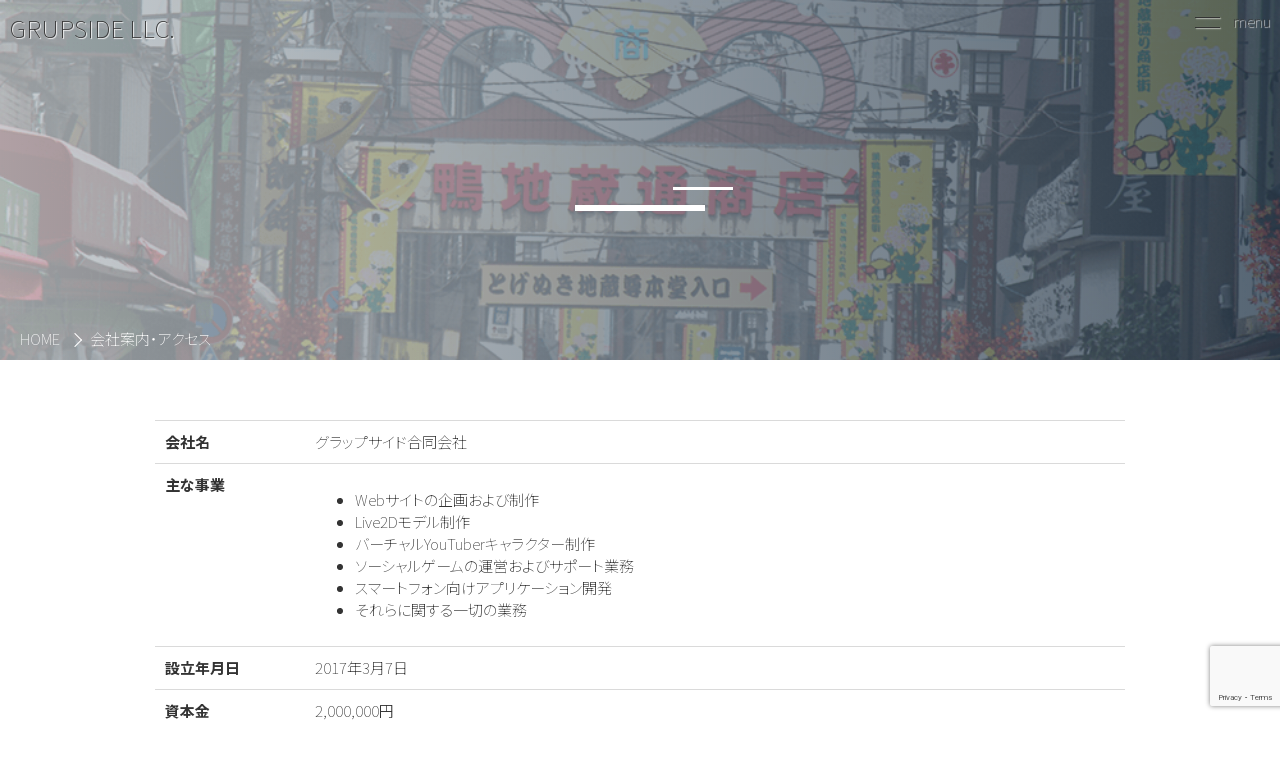

--- FILE ---
content_type: text/html; charset=UTF-8
request_url: https://grupside.com/company
body_size: 44027
content:
<!DOCTYPE html>
<html lang="ja">
<head>
    <meta charset="UTF-8">
    <meta name="viewport" content="width=device-width, initial-scale=1.0">
    <meta http-equiv="X-UA-Compatible" content="ie=edge">
    
<script src="https://www.googleoptimize.com/optimize.js?id=OPT-PRWSW8Z"></script>
<script src="https://www.googleoptimize.com/optimize.js?id=OPT-55BLRCG"></script>
    	<style>img:is([sizes="auto" i], [sizes^="auto," i]) { contain-intrinsic-size: 3000px 1500px }</style>
	
		<!-- All in One SEO 4.8.0 - aioseo.com -->
		<title>会社案内・アクセス | グラップサイド合同会社</title>
	<meta name="description" content="グラップサイド合同会社の会社案内・アクセスマップです。" />
	<meta name="robots" content="max-image-preview:large" />
	<link rel="canonical" href="https://grupside.com/company" />
	<meta name="generator" content="All in One SEO (AIOSEO) 4.8.0" />
		<meta property="og:locale" content="ja_JP" />
		<meta property="og:site_name" content="グラップサイド合同会社" />
		<meta property="og:type" content="article" />
		<meta property="og:title" content="会社案内・アクセス | グラップサイド合同会社" />
		<meta property="og:description" content="グラップサイド合同会社の会社案内・アクセスマップです。" />
		<meta property="og:url" content="https://grupside.com/company" />
		<meta property="og:image" content="https://grupside.com/wp/wp-content/uploads/2018/12/favicon.png" />
		<meta property="og:image:secure_url" content="https://grupside.com/wp/wp-content/uploads/2018/12/favicon.png" />
		<meta property="article:published_time" content="2018-12-11T04:27:43+00:00" />
		<meta property="article:modified_time" content="2021-03-26T13:50:42+00:00" />
		<meta name="twitter:card" content="summary" />
		<meta name="twitter:title" content="会社案内・アクセス | グラップサイド合同会社" />
		<meta name="twitter:description" content="グラップサイド合同会社の会社案内・アクセスマップです。" />
		<meta name="twitter:image" content="https://grupside.com/wp/wp-content/uploads/2018/12/favicon.png" />
		<meta name="google" content="nositelinkssearchbox" />
		<script type="application/ld+json" class="aioseo-schema">
			{"@context":"https:\/\/schema.org","@graph":[{"@type":"Organization","@id":"https:\/\/grupside.com\/#organization","name":"\u30b0\u30e9\u30c3\u30d7\u30b5\u30a4\u30c9\u5408\u540c\u4f1a\u793e","url":"https:\/\/grupside.com\/"},{"@type":"WebPage","@id":"https:\/\/grupside.com\/company#webpage","url":"https:\/\/grupside.com\/company","name":"\u4f1a\u793e\u6848\u5185\u30fb\u30a2\u30af\u30bb\u30b9 | \u30b0\u30e9\u30c3\u30d7\u30b5\u30a4\u30c9\u5408\u540c\u4f1a\u793e","description":"\u30b0\u30e9\u30c3\u30d7\u30b5\u30a4\u30c9\u5408\u540c\u4f1a\u793e\u306e\u4f1a\u793e\u6848\u5185\u30fb\u30a2\u30af\u30bb\u30b9\u30de\u30c3\u30d7\u3067\u3059\u3002","inLanguage":"ja","isPartOf":{"@id":"https:\/\/grupside.com\/#website"},"datePublished":"2018-12-11T13:27:43+09:00","dateModified":"2021-03-26T22:50:42+09:00"},{"@type":"WebSite","@id":"https:\/\/grupside.com\/#website","url":"https:\/\/grupside.com\/","name":"\u30b0\u30e9\u30c3\u30d7\u30b5\u30a4\u30c9\u5408\u540c\u4f1a\u793e","inLanguage":"ja","publisher":{"@id":"https:\/\/grupside.com\/#organization"}}]}
		</script>
		<!-- All in One SEO -->

<link rel='dns-prefetch' href='//use.fontawesome.com' />
<link rel='dns-prefetch' href='//www.googletagmanager.com' />
		<!-- This site uses the Google Analytics by MonsterInsights plugin v9.3.0 - Using Analytics tracking - https://www.monsterinsights.com/ -->
		<!-- Note: MonsterInsights is not currently configured on this site. The site owner needs to authenticate with Google Analytics in the MonsterInsights settings panel. -->
					<!-- No tracking code set -->
				<!-- / Google Analytics by MonsterInsights -->
		<style id='classic-theme-styles-inline-css' type='text/css'>
/*! This file is auto-generated */
.wp-block-button__link{color:#fff;background-color:#32373c;border-radius:9999px;box-shadow:none;text-decoration:none;padding:calc(.667em + 2px) calc(1.333em + 2px);font-size:1.125em}.wp-block-file__button{background:#32373c;color:#fff;text-decoration:none}
</style>
<style id='global-styles-inline-css' type='text/css'>
:root{--wp--preset--aspect-ratio--square: 1;--wp--preset--aspect-ratio--4-3: 4/3;--wp--preset--aspect-ratio--3-4: 3/4;--wp--preset--aspect-ratio--3-2: 3/2;--wp--preset--aspect-ratio--2-3: 2/3;--wp--preset--aspect-ratio--16-9: 16/9;--wp--preset--aspect-ratio--9-16: 9/16;--wp--preset--color--black: #000000;--wp--preset--color--cyan-bluish-gray: #abb8c3;--wp--preset--color--white: #ffffff;--wp--preset--color--pale-pink: #f78da7;--wp--preset--color--vivid-red: #cf2e2e;--wp--preset--color--luminous-vivid-orange: #ff6900;--wp--preset--color--luminous-vivid-amber: #fcb900;--wp--preset--color--light-green-cyan: #7bdcb5;--wp--preset--color--vivid-green-cyan: #00d084;--wp--preset--color--pale-cyan-blue: #8ed1fc;--wp--preset--color--vivid-cyan-blue: #0693e3;--wp--preset--color--vivid-purple: #9b51e0;--wp--preset--gradient--vivid-cyan-blue-to-vivid-purple: linear-gradient(135deg,rgba(6,147,227,1) 0%,rgb(155,81,224) 100%);--wp--preset--gradient--light-green-cyan-to-vivid-green-cyan: linear-gradient(135deg,rgb(122,220,180) 0%,rgb(0,208,130) 100%);--wp--preset--gradient--luminous-vivid-amber-to-luminous-vivid-orange: linear-gradient(135deg,rgba(252,185,0,1) 0%,rgba(255,105,0,1) 100%);--wp--preset--gradient--luminous-vivid-orange-to-vivid-red: linear-gradient(135deg,rgba(255,105,0,1) 0%,rgb(207,46,46) 100%);--wp--preset--gradient--very-light-gray-to-cyan-bluish-gray: linear-gradient(135deg,rgb(238,238,238) 0%,rgb(169,184,195) 100%);--wp--preset--gradient--cool-to-warm-spectrum: linear-gradient(135deg,rgb(74,234,220) 0%,rgb(151,120,209) 20%,rgb(207,42,186) 40%,rgb(238,44,130) 60%,rgb(251,105,98) 80%,rgb(254,248,76) 100%);--wp--preset--gradient--blush-light-purple: linear-gradient(135deg,rgb(255,206,236) 0%,rgb(152,150,240) 100%);--wp--preset--gradient--blush-bordeaux: linear-gradient(135deg,rgb(254,205,165) 0%,rgb(254,45,45) 50%,rgb(107,0,62) 100%);--wp--preset--gradient--luminous-dusk: linear-gradient(135deg,rgb(255,203,112) 0%,rgb(199,81,192) 50%,rgb(65,88,208) 100%);--wp--preset--gradient--pale-ocean: linear-gradient(135deg,rgb(255,245,203) 0%,rgb(182,227,212) 50%,rgb(51,167,181) 100%);--wp--preset--gradient--electric-grass: linear-gradient(135deg,rgb(202,248,128) 0%,rgb(113,206,126) 100%);--wp--preset--gradient--midnight: linear-gradient(135deg,rgb(2,3,129) 0%,rgb(40,116,252) 100%);--wp--preset--font-size--small: 13px;--wp--preset--font-size--medium: 20px;--wp--preset--font-size--large: 36px;--wp--preset--font-size--x-large: 42px;--wp--preset--spacing--20: 0.44rem;--wp--preset--spacing--30: 0.67rem;--wp--preset--spacing--40: 1rem;--wp--preset--spacing--50: 1.5rem;--wp--preset--spacing--60: 2.25rem;--wp--preset--spacing--70: 3.38rem;--wp--preset--spacing--80: 5.06rem;--wp--preset--shadow--natural: 6px 6px 9px rgba(0, 0, 0, 0.2);--wp--preset--shadow--deep: 12px 12px 50px rgba(0, 0, 0, 0.4);--wp--preset--shadow--sharp: 6px 6px 0px rgba(0, 0, 0, 0.2);--wp--preset--shadow--outlined: 6px 6px 0px -3px rgba(255, 255, 255, 1), 6px 6px rgba(0, 0, 0, 1);--wp--preset--shadow--crisp: 6px 6px 0px rgba(0, 0, 0, 1);}:where(.is-layout-flex){gap: 0.5em;}:where(.is-layout-grid){gap: 0.5em;}body .is-layout-flex{display: flex;}.is-layout-flex{flex-wrap: wrap;align-items: center;}.is-layout-flex > :is(*, div){margin: 0;}body .is-layout-grid{display: grid;}.is-layout-grid > :is(*, div){margin: 0;}:where(.wp-block-columns.is-layout-flex){gap: 2em;}:where(.wp-block-columns.is-layout-grid){gap: 2em;}:where(.wp-block-post-template.is-layout-flex){gap: 1.25em;}:where(.wp-block-post-template.is-layout-grid){gap: 1.25em;}.has-black-color{color: var(--wp--preset--color--black) !important;}.has-cyan-bluish-gray-color{color: var(--wp--preset--color--cyan-bluish-gray) !important;}.has-white-color{color: var(--wp--preset--color--white) !important;}.has-pale-pink-color{color: var(--wp--preset--color--pale-pink) !important;}.has-vivid-red-color{color: var(--wp--preset--color--vivid-red) !important;}.has-luminous-vivid-orange-color{color: var(--wp--preset--color--luminous-vivid-orange) !important;}.has-luminous-vivid-amber-color{color: var(--wp--preset--color--luminous-vivid-amber) !important;}.has-light-green-cyan-color{color: var(--wp--preset--color--light-green-cyan) !important;}.has-vivid-green-cyan-color{color: var(--wp--preset--color--vivid-green-cyan) !important;}.has-pale-cyan-blue-color{color: var(--wp--preset--color--pale-cyan-blue) !important;}.has-vivid-cyan-blue-color{color: var(--wp--preset--color--vivid-cyan-blue) !important;}.has-vivid-purple-color{color: var(--wp--preset--color--vivid-purple) !important;}.has-black-background-color{background-color: var(--wp--preset--color--black) !important;}.has-cyan-bluish-gray-background-color{background-color: var(--wp--preset--color--cyan-bluish-gray) !important;}.has-white-background-color{background-color: var(--wp--preset--color--white) !important;}.has-pale-pink-background-color{background-color: var(--wp--preset--color--pale-pink) !important;}.has-vivid-red-background-color{background-color: var(--wp--preset--color--vivid-red) !important;}.has-luminous-vivid-orange-background-color{background-color: var(--wp--preset--color--luminous-vivid-orange) !important;}.has-luminous-vivid-amber-background-color{background-color: var(--wp--preset--color--luminous-vivid-amber) !important;}.has-light-green-cyan-background-color{background-color: var(--wp--preset--color--light-green-cyan) !important;}.has-vivid-green-cyan-background-color{background-color: var(--wp--preset--color--vivid-green-cyan) !important;}.has-pale-cyan-blue-background-color{background-color: var(--wp--preset--color--pale-cyan-blue) !important;}.has-vivid-cyan-blue-background-color{background-color: var(--wp--preset--color--vivid-cyan-blue) !important;}.has-vivid-purple-background-color{background-color: var(--wp--preset--color--vivid-purple) !important;}.has-black-border-color{border-color: var(--wp--preset--color--black) !important;}.has-cyan-bluish-gray-border-color{border-color: var(--wp--preset--color--cyan-bluish-gray) !important;}.has-white-border-color{border-color: var(--wp--preset--color--white) !important;}.has-pale-pink-border-color{border-color: var(--wp--preset--color--pale-pink) !important;}.has-vivid-red-border-color{border-color: var(--wp--preset--color--vivid-red) !important;}.has-luminous-vivid-orange-border-color{border-color: var(--wp--preset--color--luminous-vivid-orange) !important;}.has-luminous-vivid-amber-border-color{border-color: var(--wp--preset--color--luminous-vivid-amber) !important;}.has-light-green-cyan-border-color{border-color: var(--wp--preset--color--light-green-cyan) !important;}.has-vivid-green-cyan-border-color{border-color: var(--wp--preset--color--vivid-green-cyan) !important;}.has-pale-cyan-blue-border-color{border-color: var(--wp--preset--color--pale-cyan-blue) !important;}.has-vivid-cyan-blue-border-color{border-color: var(--wp--preset--color--vivid-cyan-blue) !important;}.has-vivid-purple-border-color{border-color: var(--wp--preset--color--vivid-purple) !important;}.has-vivid-cyan-blue-to-vivid-purple-gradient-background{background: var(--wp--preset--gradient--vivid-cyan-blue-to-vivid-purple) !important;}.has-light-green-cyan-to-vivid-green-cyan-gradient-background{background: var(--wp--preset--gradient--light-green-cyan-to-vivid-green-cyan) !important;}.has-luminous-vivid-amber-to-luminous-vivid-orange-gradient-background{background: var(--wp--preset--gradient--luminous-vivid-amber-to-luminous-vivid-orange) !important;}.has-luminous-vivid-orange-to-vivid-red-gradient-background{background: var(--wp--preset--gradient--luminous-vivid-orange-to-vivid-red) !important;}.has-very-light-gray-to-cyan-bluish-gray-gradient-background{background: var(--wp--preset--gradient--very-light-gray-to-cyan-bluish-gray) !important;}.has-cool-to-warm-spectrum-gradient-background{background: var(--wp--preset--gradient--cool-to-warm-spectrum) !important;}.has-blush-light-purple-gradient-background{background: var(--wp--preset--gradient--blush-light-purple) !important;}.has-blush-bordeaux-gradient-background{background: var(--wp--preset--gradient--blush-bordeaux) !important;}.has-luminous-dusk-gradient-background{background: var(--wp--preset--gradient--luminous-dusk) !important;}.has-pale-ocean-gradient-background{background: var(--wp--preset--gradient--pale-ocean) !important;}.has-electric-grass-gradient-background{background: var(--wp--preset--gradient--electric-grass) !important;}.has-midnight-gradient-background{background: var(--wp--preset--gradient--midnight) !important;}.has-small-font-size{font-size: var(--wp--preset--font-size--small) !important;}.has-medium-font-size{font-size: var(--wp--preset--font-size--medium) !important;}.has-large-font-size{font-size: var(--wp--preset--font-size--large) !important;}.has-x-large-font-size{font-size: var(--wp--preset--font-size--x-large) !important;}
:where(.wp-block-post-template.is-layout-flex){gap: 1.25em;}:where(.wp-block-post-template.is-layout-grid){gap: 1.25em;}
:where(.wp-block-columns.is-layout-flex){gap: 2em;}:where(.wp-block-columns.is-layout-grid){gap: 2em;}
:root :where(.wp-block-pullquote){font-size: 1.5em;line-height: 1.6;}
</style>
<link rel='stylesheet' id='contact-form-7-css' href='https://grupside.com/wp/wp-content/plugins/contact-form-7/includes/css/styles.css?ver=6.0.4' type='text/css' media='all' />
<link rel='stylesheet' id='font-awesome-css' href='https://use.fontawesome.com/releases/v5.6.1/css/all.css?ver=6.7.4' type='text/css' media='all' />
<link rel='stylesheet' id='my-style-css' href='https://grupside.com/wp/wp-content/themes/grupside/style.css?ver=6.7.4' type='text/css' media='all' />
<style id='akismet-widget-style-inline-css' type='text/css'>

			.a-stats {
				--akismet-color-mid-green: #357b49;
				--akismet-color-white: #fff;
				--akismet-color-light-grey: #f6f7f7;

				max-width: 350px;
				width: auto;
			}

			.a-stats * {
				all: unset;
				box-sizing: border-box;
			}

			.a-stats strong {
				font-weight: 600;
			}

			.a-stats a.a-stats__link,
			.a-stats a.a-stats__link:visited,
			.a-stats a.a-stats__link:active {
				background: var(--akismet-color-mid-green);
				border: none;
				box-shadow: none;
				border-radius: 8px;
				color: var(--akismet-color-white);
				cursor: pointer;
				display: block;
				font-family: -apple-system, BlinkMacSystemFont, 'Segoe UI', 'Roboto', 'Oxygen-Sans', 'Ubuntu', 'Cantarell', 'Helvetica Neue', sans-serif;
				font-weight: 500;
				padding: 12px;
				text-align: center;
				text-decoration: none;
				transition: all 0.2s ease;
			}

			/* Extra specificity to deal with TwentyTwentyOne focus style */
			.widget .a-stats a.a-stats__link:focus {
				background: var(--akismet-color-mid-green);
				color: var(--akismet-color-white);
				text-decoration: none;
			}

			.a-stats a.a-stats__link:hover {
				filter: brightness(110%);
				box-shadow: 0 4px 12px rgba(0, 0, 0, 0.06), 0 0 2px rgba(0, 0, 0, 0.16);
			}

			.a-stats .count {
				color: var(--akismet-color-white);
				display: block;
				font-size: 1.5em;
				line-height: 1.4;
				padding: 0 13px;
				white-space: nowrap;
			}
		
</style>
<link rel='stylesheet' id='fancybox-css' href='https://grupside.com/wp/wp-content/plugins/easy-fancybox/fancybox/1.5.4/jquery.fancybox.min.css?ver=6.7.4' type='text/css' media='screen' />
<style id='fancybox-inline-css' type='text/css'>
#fancybox-outer{background:#ffffff}#fancybox-content{background:#ffffff;border-color:#ffffff;color:#000000;}#fancybox-title,#fancybox-title-float-main{color:#fff}
</style>
<link rel="https://api.w.org/" href="https://grupside.com/wp-json/" /><link rel="alternate" title="JSON" type="application/json" href="https://grupside.com/wp-json/wp/v2/pages/289" /><link rel='shortlink' href='https://grupside.com/?p=289' />
<link rel="alternate" title="oEmbed (JSON)" type="application/json+oembed" href="https://grupside.com/wp-json/oembed/1.0/embed?url=https%3A%2F%2Fgrupside.com%2Fcompany" />
<link rel="alternate" title="oEmbed (XML)" type="text/xml+oembed" href="https://grupside.com/wp-json/oembed/1.0/embed?url=https%3A%2F%2Fgrupside.com%2Fcompany&#038;format=xml" />
<meta name="generator" content="Site Kit by Google 1.147.0" /><link rel="icon" href="https://grupside.com/wp/wp-content/uploads/2018/12/cropped-favicon-32x32.png" sizes="32x32" />
<link rel="icon" href="https://grupside.com/wp/wp-content/uploads/2018/12/cropped-favicon-192x192.png" sizes="192x192" />
<link rel="apple-touch-icon" href="https://grupside.com/wp/wp-content/uploads/2018/12/cropped-favicon-180x180.png" />
<meta name="msapplication-TileImage" content="https://grupside.com/wp/wp-content/uploads/2018/12/cropped-favicon-270x270.png" />
		<style type="text/css" id="wp-custom-css">
			.logo {
    z-index: 2;
}


@media(max-width:768px){
    .low-title{
                    background-attachment: unset !important;
                    width: 100%;
    }
}


h2.less-cont:after {
    height: 200px;
}


.decoration-line {
    position: relative;
    width: calc(100% + 40px);
    margin-left: -20px;
    padding: 60px 0 0;
    text-align: center;
    font-size: 18px;
    letter-spacing: .12em;
    line-height: 1.8;
    margin-bottom: 50px;
}


.decoration-line:before {
    content: "";
    background: #dadada;
    height: 1px;
    width: 100%;
    position: absolute;
    top: 16px;
    left: 20px;
}


.decoration-line:after {
    content: "";
    background: #dadada;
    height: 300px;
    height: 180px;
    width: 1px;
    position: absolute;
    top: 0;
    right: 0;
}


.low-contents .more.decoration-line-btn {
    margin-bottom: 50px;
}


.youtube-wrap {
    position: relative;
    height: 0;
    padding-top: 56.25%;
}


.youtube-wrap iframe {
    position: absolute;
    top: 0;
    left: 0;
    width: 100%;
    height: 100%;
}


.live2d-cont {
        margin-bottom: 40px;
}
@media(min-width:750px){
    .live2d-cont {
                    margin-bottom: 80px;
                    display: flex;
            flex-wrap: wrap;
                    justify-content: center;
                    align-items: flex-end;
    }
}


@media(min-width:750px){
    .live2d-cont__video {
                position: relative;
                width: 30%;
                height: 0;
           padding-top: 44%;
                overflow: hidden;
    }
}


@media(min-width:750px){
    .live2d-cont__video--item {
                    width: 182%;
                    position: absolute;
                    bottom: -3%;
                    left: -40%;
    }
}


@media(min-width:750px){
    .low-contents video.live2d-cont__video--item {
                    max-width: none;
                    height: 117%;
    }
}


.spine-cont {
        margin-bottom: 60px;
}
@media(min-width:750px){
        .spine-cont {
                margin-bottom: 120px;
                        display: flex;
                        align-items: flex-start;
                        justify-content: space-between;
        }
}


.spine-cont__youtube{
        margin-top: 30px;
}
@media(min-width:750px){
        .spine-cont__youtube{
                        width: 49%;
        }
}


.flow-first-paragraph{
        margin-bottom: 30px;
}
.low-contents .more.faq-last-cont{
        margin-bottom: 80px;
}
@media(min-width:750px){
    .flow-first-paragraph, .low-contents .more.faq-last-cont{
                    margin-bottom: 160px;
    }
}


.low-contents .layout.flow-last-cont {
        margin-bottom: 40px;
}
@media(min-width:750px){
    .low-contents .layout.flow-last-cont {
                    margin-bottom: 120px;
    }
}


.live2d-preview {
        margin-bottom: 40px;
        background: #000;
}
@media(min-width:750px){
    .live2d-preview {
                    margin-bottom: 80px;
    }
}
@media(max-width:749px){
    .live2d-preview {
                    height: 420px;
                    position: relative;
                    overflow: hidden;
    }
}


.live2d-preview__video {
        margin: auto;
        display: block;
}
@media(max-width:749px){
    .live2d-preview__video {
                position: absolute;
                top: 0;
                left: 50%;
                transform: translateX(-50%);
    }
}


@media(max-width:749px){
    .low-contents video.live2d-preview__video {
                max-width: none;
                height: 100%;
    }
}


section.plan {
    background: none;
    padding: 40px 0;
}
@media(min-width:750px){
    section.plan {
        padding: 60px 0;
    }
}

.plan h3 {
    margin-top: 40px;
}
@media(min-width:750px){
    .plan h3 {
        margin-top: 60px;
    }
}


.low-contents .plan h2:after {
    content: none;
}


.cards-wrap {
    padding-bottom: 20px;
}
@media(min-width:1050px){
    .cards-wrap {
    display: flex;
    justify-content: space-between;
    padding-bottom: 40px;
    }
}


@media(min-width:1050px){
    .cards-wrap__card-item {
    width: 33%;
    }
}


.card-name {
    position: relative;
    padding-left: 2.5rem;
}
.low-contents h4.card-name, .low-contents h4.card-name:first-letter {
    margin-bottom: 4px;
    font-size: 20px;
    font-weight: 400;
}


.card-name:after {
position: absolute;
top: 75px;
left: calc(100% - 10px);
transform: rotate(90deg);
transform-origin: left top;
width: 100%;
content: attr(title);
display: block;
font-size: 24px;
font-weight: 900;
line-height: 1;
color: rgba(255, 232, 180, .8);
z-index: 1;
}


.card-name:before {
    position: absolute;
    top: 50%;
    left: 0;
    transform: translateY(-50%);
    content: "";
    display: block;
    width: .8em;
    height: .8em;
    border-radius: 50%;
    box-sizing: border-box;
    border: 5px solid rgb(54 57 81);
}


.card-image {
position: relative;
height: 335px;
position: relative;
overflow: hidden;
background: #000;
}


.card-image:before {
position: absolute;
top: 0;
right: 8px;
content: "";
width: 1px;
height: 280px;
background: rgba(255, 232, 180, .8);
z-index: 1;
}


.card-image:after {
position: absolute;
top: 273px;
right: 4px;
content: "";
width: 20px;
height: 1px;
background: rgba(255, 232, 180, .8);
z-index: 1;
}


.card-image__inside {
position: absolute;
top: 0;
left: 50%;
transform: translateX(-50%);
display: block;
margin: auto;
}


.low-contents video.card-image__inside {
max-width: none;
height: 101%;
}


.card-conts {
    position: relative;
    height: 180px;
    display: flex;
    flex-direction: column;
    justify-content: space-between;
}


.card-conts:before {
    position: absolute;
    top: 50%;
    left: -6px;
    transform: translateY(-50%);
    content: "";
    width: 22px;
    height: 2px;
    background: #aaa;
    z-index: 1;
}
@media(min-width:750px){
.card-conts:before {
}
}


.card-conts:after {
    position: absolute;
    top: 50%;
    left: 0;
    transform: translateY(-50%);
    content: "";
    width: 1px;
    height: 160px;
    background: #aaa;
    z-index: 1;
}


.card-conts-tag {
    margin: 0;
    padding: 10px 0 0;
    display: flex;
    justify-content: center;
}


.card-conts-tag__item {
    list-style: none;
    margin: 0 0 0 8px;
    padding: 2px 8px;
    border: solid 1px #dadada;
    font-size: 15px;
}


.card-conts-text {
    margin: 0;
    padding: 0 0 0 47px;
    font-size: 15px;
}


.card-conts-price {
    margin: 0;
    padding: 0 20px 2px 0;
    font-size: 32px;
    font-weight: 100;
    text-align: right;
    color: #333;
}


.card-conts-price__at-yen {
    margin-left: 0.1em;
    font-size: 16px;
    font-weight: 400;
    letter-spacing: .1em;
}


.illust-plan .card-name:after {
    content: none;
}
.illust-plan .card-conts {
    border-top: solid 6px;
}
.illust-plan .card-conts-text {
    margin: 60px 0 0;
}


.list-simple {
    margin-bottom: 20px;
    padding-left: 1.2em;
}
@media(min-width:750px) {
    .list-simple {
        margin-bottom: 40px;
    }
}


.list-simple__item {
    margin-top: 0.5em;
}


.approximate {
    margin-top: 40px;
    width: 100%;
    text-align: center;
    border-collapse: collapse;
    border-spacing: 0;
}
@media(max-width:749px) {
    .approximate {
        display: block;
        overflow-x: scroll;
        white-space: nowrap;
        -webkit-overflow-scrolling: touch;
    }
    .low-contents table.approximate {
        width: calc(100% + 40px);
    }
}


.approximate th, .approximate td {
    border: solid 1px #ffffff;
    text-align: center;
    letter-spacing: .04em;
}


.low-contents table.approximate th,
.low-contents table.approximate td {
    vertical-align: middle;
}


.approximate td {
    font-size: 17px;
    font-weight: 900;
    color: rgba(0, 0, 0, .6);
}
@media(max-width:749px) {
    .approximate td {
        width: 28%;
    }
}


.approximate__blue-th {
    background: #E0E0E0;
}


.approximate__grey-th {
    background: #C4F2E1;
}


.approximate__yellow-th {
    background: #FBEBC6;
}


.approximate__blue-td {
    background: #F4F4F4;
}


.approximate__grey-td {
    background: #E2FCF2;
}


.approximate__yellow-td {
    background: #FFF8E8;
}
.wpcf7-form-control.g-recaptcha.wpcf7-recaptcha {
    display: grid;
    place-content: center;
}
.wpcf7-form input[type="submit"]{
	    letter-spacing: 1em;
    padding-left: calc(1em + 10px);
}
.low-title{
	    z-index: 0;
}		</style>
		    <!-- Google Tag Manager -->
    <script>(function(w,d,s,l,i){w[l]=w[l]||[];w[l].push({'gtm.start':
    new Date().getTime(),event:'gtm.js'});var f=d.getElementsByTagName(s)[0],
    j=d.createElement(s),dl=l!='dataLayer'?'&l='+l:'';j.async=true;j.src=
    'https://www.googletagmanager.com/gtm.js?id='+i+dl;f.parentNode.insertBefore(j,f);
    })(window,document,'script','dataLayer','GTM-MTBV5DV');</script>
    <!-- End Google Tag Manager -->
</head>

<body>
    <!-- Google Tag Manager (noscript) -->
    <noscript><iframe src="https://www.googletagmanager.com/ns.html?id=GTM-MTBV5DV"
    height="0" width="0" style="display:none;visibility:hidden"></iframe></noscript>
    <!-- End Google Tag Manager (noscript) -->
    <svg style="position: absolute; width: 0; height: 0; overflow: hidden;" version="1.1" xmlns="http://www.w3.org/2000/svg" xmlns:xlink="http://www.w3.org/1999/xlink">
        <defs class="defs">
            <symbol id="icon-twitter" viewBox="0 0 42 32">
                <title>twitter</title>
                <path d="M13.578 31.816c14.691 0 22.726-12.172 22.726-22.726 0-0.346 0-0.69-0.024-1.032 1.565-1.131 2.913-2.531 3.986-4.134-1.457 0.646-3.005 1.070-4.588 1.257 1.667-0.998 2.916-2.568 3.512-4.417-1.568 0.93-3.283 1.586-5.073 1.939-3.025-3.216-8.083-3.372-11.299-0.347-2.075 1.951-2.954 4.858-2.31 7.631-6.424-0.322-12.406-3.356-16.463-8.346-2.12 3.65-1.037 8.318 2.474 10.662-1.272-0.038-2.515-0.381-3.626-1 0 0.033 0 0.067 0 0.101 0.001 3.802 2.681 7.076 6.408 7.828-1.176 0.32-2.41 0.367-3.606 0.138 1.046 3.252 4.045 5.482 7.462 5.546-2.829 2.223-6.322 3.43-9.919 3.427-0.636-0.002-1.27-0.040-1.901-0.116 3.653 2.344 7.903 3.588 12.243 3.583z"></path>
            </symbol>
            <symbol id="icon-facebook" viewBox="0 0 16 32">
                <title>facebook</title>
                <path d="M3.96 10.88h-3.96v5.28h3.96v15.84h6.6v-15.84h4.808l0.472-5.28h-5.28v-2.2c0-1.261 0.253-1.76 1.472-1.76h3.808v-6.6h-5.027c-4.747 0-6.853 2.090-6.853 6.092v4.468z"></path>
            </symbol>
            <symbol id="icon-hatena" viewBox="0 0 38 32">
                <title>hatena</title>
                <path d="M30.387-0.044h8.013v20.828h-8.013v-20.828z"></path>
                <path d="M18.010 14.644c3.506-0.94 6.070-3.773 6.070-7.159 0-4.163-3.835-7.528-8.56-7.528h-15.563v32.042h16.491c5.054 0 9.155-3.919 9.155-8.741 0-4.325-3.28-7.905-7.59-8.612l-0.003-0.002zM7.734 6.985h4.762c1.734 0.175 3.087 1.546 3.087 3.229 0 1.802-1.546 3.267-3.448 3.267h-4.401v-6.495zM13.209 26.317h-5.475v-7.134h5.475c2.077 0 3.761 1.603 3.761 3.572 0 1.965-1.69 3.562-3.761 3.562z"></path>
                <path d="M34.394 23.988c2.215 0 4.004 1.79 4.004 4.005s-1.791 4.004-4.004 4.004-4.005-1.79-4.005-4.004 1.789-4.005 4.005-4.005z"></path>
            </symbol>
        </defs>
    </svg>
    <div id="loader">
        <div class="square-loader">
            <div class="square first_square"></div>
            <div class="square second_square"></div>
            <div class="square third_square"></div>
        </div>
    </div>
    <div id="container">
        <nav class="navi">
          <ul class="navi__list">
              <li>
                  <dl class="child">
                      <dt>事業内容</dt>
                      <dd><a href="https://grupside.com/v-tuber">VTuber制作</a></dd>
                      <dd><a href="https://grupside.com/live2d">2Dアニメーション制作(Live2D・Spine)</a></dd>
                      <dd><a href="https://grupside.com/web">Webサイト・HP制作</a></dd>
                      <dd><a href="https://grupside.com/character">キャラクター制作</a></dd>
                      <dd><a href="https://grupside.com/aplication">アプリケーション開発</a></dd>
                  </dl>
              </li>
              <li>
                  <dl class="child">
                      <dt>採用情報</dt>
                      <dd><a href="https://grupside.com/recruit/spine2d-designer/">Spine2Dデザイナー募集</a></dd>
                      <dd><a href="https://grupside.com/recruit/web-designer/">Webデザイナー募集</a></dd>
                  </dl>
              </li>
              <li><a href="https://grupside.com/faq">よくある質問</a></li>
              <li><a href="https://grupside.com/company">会社案内・アクセス</a></li>
              <li><a href="https://grupside.com/contact">お問い合わせ</a></li>
              <li class="share">
                  <a href="https://www.facebook.com/sharer.php?src=bm&u=https://grupside.com/company" title="シェアする" target="_blank"><svg><use xlink:href="#icon-facebook"/></svg></a>
                  <a href="https://twitter.com/intent/tweet?url=https://grupside.com/company" title="つぶやく" target="_blank"><svg><use xlink:href="#icon-twitter"/></svg></a>
                  <a href="http://b.hatena.ne.jp/add?mode=confirm&url=https://grupside.com/company" title="あとで読む" target="_blank"><svg><use xlink:href="#icon-hatena"/></svg></a>
              </li>
          </ul>
            <div id="overlay"></div>
        </nav>
        <a class="logo" href="https://grupside.com">GRUPSIDE LLC.</a>        <button id="navBar" class="bar" type="button">menu<span></span><span></span></button>

<main>
	<article>




	<div class="low-title" style="background-image:url(https://grupside.com/wp/wp-content/themes/grupside/img/thumbnail.png)">
		<h1 id="typeWriter">会社案内・アクセス</h1>
<ul class="bread" itemscope itemtype="https://schema.org/BreadcrumbList"><li itemscope itemprop="itemListElement" itemtype="https://schema.org/ListItem"><a href="https://grupside.com" itemprop="item"><span itemprop="name">HOME</span></a><meta itemprop="position" content="1" /></li><li>会社案内・アクセス</li></ul>	</div>
	<div class="low-contents">
		<div class="low-contents__area">
<table class="company-table">
    <tbody>
        <tr>
            <th>会社名</th>
            <td>グラップサイド合同会社</td>
        </tr>
        <tr>
            <th>主な事業</th>
            <td>
                <ul>
                    <li>Webサイトの企画および制作</li>
                    <li>Live2Dモデル制作</li>
                    <li>バーチャルYouTuberキャラクター制作</li>
                    <li>ソーシャルゲームの運営およびサポート業務</li>
                    <li>スマートフォン向けアプリケーション開発</li>
                    <li>それらに関する一切の業務</li>
                </ul>
            </td>
        </tr>
        <tr>
            <th>設立年月日</th>
            <td>2017年3月7日</td>
        </tr>
        <tr>
            <th>資本金</th>
            <td>2,000,000円</td>
        </tr>
        <tr>
            <th>本社所在地</th>
            <td>〒170-0002<br>豊島区巣鴨1-27-1日東ビル4B</td>
        </tr>
        <tr>
            <th>役員</th>
            <td>
                <dl>
                    <dt>社長　</dt>
                    <dd>三鍋　好輝</dd>
                </dl>
                <dl>
                    <dt>業務執行社員　</dt>
                    <dd>遠藤　啓章</dd>
                </dl>
            </td>
        </tr>
    </tbody>
</table>		</div>
		<script src="//maps.google.com/maps/api/js?key=AIzaSyBDwSleZ70fvqRLd5F778UP_fdRwKojA7w"></script>
		<script type="text/javascript">
		function googleMap() {
			var latlng = new google.maps.LatLng(35.732259, 139.738356);/* 座標番号 */
			var myOptions = {
			zoom: 16, /*拡大比率*/
			center: latlng,
			mapTypeControlOptions: { mapTypeIds: ['style', google.maps.MapTypeId.ROADMAP] }
		};
		var map = new google.maps.Map(document.getElementById('map1'), myOptions);
		/*アイコン設定*/
		var icon = new google.maps.MarkerImage('https://grupside.com/wp/wp-content/themes/grupside/img/mapIcon.png',/*画像url*/
					new google.maps.Size(170,84),/*アイコンサイズ*/
					new google.maps.Point(0,0)/*アイコン位置*/
		);
		var markerOptions = {
			position: latlng,
			map: map,
			icon: icon,
			title: 'グラップサイド合同会社',/*タイトル*/
			animation: google.maps.Animation.DROP/*アニメーション*/
		};
		var marker = new google.maps.Marker(markerOptions);
		/*取得スタイルの貼り付け*/
		var styleOptions = [
		{
			"stylers": [{ "saturation": -100 }]}];
			var styledMapOptions = { name: 'グラップサイド合同会社' }/*地図右上のタイトル*/
			var sampleType = new google.maps.StyledMapType(styleOptions, styledMapOptions);
			map.mapTypes.set('style', sampleType);
			map.setMapTypeId('style');
		};
		google.maps.event.addDomListener(window, 'load', function() {
			googleMap();
		});
		</script>
		<div id="map1" style="width:100%; height:600px; margin:0 auto -40px;"></div>
	</div>

	</article>
</main>


		<footer>
			<small>©GRUPSIDE LLC.</small>
		</footer>
		</div>

		<script type="text/javascript" src="https://grupside.com/wp/wp-includes/js/dist/hooks.min.js?ver=4d63a3d491d11ffd8ac6" id="wp-hooks-js"></script>
<script type="text/javascript" src="https://grupside.com/wp/wp-includes/js/dist/i18n.min.js?ver=5e580eb46a90c2b997e6" id="wp-i18n-js"></script>
<script type="text/javascript" id="wp-i18n-js-after">
/* <![CDATA[ */
wp.i18n.setLocaleData( { 'text direction\u0004ltr': [ 'ltr' ] } );
/* ]]> */
</script>
<script type="text/javascript" src="https://grupside.com/wp/wp-content/plugins/contact-form-7/includes/swv/js/index.js?ver=6.0.4" id="swv-js"></script>
<script type="text/javascript" id="contact-form-7-js-translations">
/* <![CDATA[ */
( function( domain, translations ) {
	var localeData = translations.locale_data[ domain ] || translations.locale_data.messages;
	localeData[""].domain = domain;
	wp.i18n.setLocaleData( localeData, domain );
} )( "contact-form-7", {"translation-revision-date":"2025-02-18 07:36:32+0000","generator":"GlotPress\/4.0.1","domain":"messages","locale_data":{"messages":{"":{"domain":"messages","plural-forms":"nplurals=1; plural=0;","lang":"ja_JP"},"This contact form is placed in the wrong place.":["\u3053\u306e\u30b3\u30f3\u30bf\u30af\u30c8\u30d5\u30a9\u30fc\u30e0\u306f\u9593\u9055\u3063\u305f\u4f4d\u7f6e\u306b\u7f6e\u304b\u308c\u3066\u3044\u307e\u3059\u3002"],"Error:":["\u30a8\u30e9\u30fc:"]}},"comment":{"reference":"includes\/js\/index.js"}} );
/* ]]> */
</script>
<script type="text/javascript" src="https://grupside.com/wp/wp-content/plugins/contact-form-7/includes/js/index.js?ver=6.0.4" id="contact-form-7-js"></script>
<script type="text/javascript" src="https://grupside.com/wp/wp-content/plugins/easy-fancybox/vendor/purify.min.js?ver=6.7.4" id="fancybox-purify-js"></script>
<script type="text/javascript" src="https://grupside.com/wp/wp-includes/js/jquery/jquery.min.js?ver=3.7.1" id="jquery-core-js"></script>
<script type="text/javascript" src="https://grupside.com/wp/wp-content/plugins/easy-fancybox/fancybox/1.5.4/jquery.fancybox.min.js?ver=6.7.4" id="jquery-fancybox-js"></script>
<script type="text/javascript" id="jquery-fancybox-js-after">
/* <![CDATA[ */
var fb_timeout, fb_opts={'autoScale':true,'showCloseButton':true,'width':560,'height':340,'margin':20,'pixelRatio':'false','padding':10,'centerOnScroll':false,'enableEscapeButton':true,'speedIn':300,'speedOut':300,'overlayShow':true,'hideOnOverlayClick':true,'overlayColor':'#000','overlayOpacity':0.6,'minViewportWidth':320,'minVpHeight':320,'disableCoreLightbox':'true','enableBlockControls':'true','fancybox_openBlockControls':'true' };
if(typeof easy_fancybox_handler==='undefined'){
var easy_fancybox_handler=function(){
jQuery([".nolightbox","a.wp-block-file__button","a.pin-it-button","a[href*='pinterest.com\/pin\/create']","a[href*='facebook.com\/share']","a[href*='twitter.com\/share']"].join(',')).addClass('nofancybox');
jQuery('a.fancybox-close').on('click',function(e){e.preventDefault();jQuery.fancybox.close()});
/* IMG */
						var unlinkedImageBlocks=jQuery(".wp-block-image > img:not(.nofancybox,figure.nofancybox>img)");
						unlinkedImageBlocks.wrap(function() {
							var href = jQuery( this ).attr( "src" );
							return "<a href='" + href + "'></a>";
						});
var fb_IMG_select=jQuery('a[href*=".jpg" i]:not(.nofancybox,li.nofancybox>a,figure.nofancybox>a),area[href*=".jpg" i]:not(.nofancybox),a[href*=".png" i]:not(.nofancybox,li.nofancybox>a,figure.nofancybox>a),area[href*=".png" i]:not(.nofancybox),a[href*=".webp" i]:not(.nofancybox,li.nofancybox>a,figure.nofancybox>a),area[href*=".webp" i]:not(.nofancybox),a[href*=".jpeg" i]:not(.nofancybox,li.nofancybox>a,figure.nofancybox>a),area[href*=".jpeg" i]:not(.nofancybox)');
fb_IMG_select.addClass('fancybox image');
var fb_IMG_sections=jQuery('.gallery,.wp-block-gallery,.tiled-gallery,.wp-block-jetpack-tiled-gallery,.ngg-galleryoverview,.ngg-imagebrowser,.nextgen_pro_blog_gallery,.nextgen_pro_film,.nextgen_pro_horizontal_filmstrip,.ngg-pro-masonry-wrapper,.ngg-pro-mosaic-container,.nextgen_pro_sidescroll,.nextgen_pro_slideshow,.nextgen_pro_thumbnail_grid,.tiled-gallery');
fb_IMG_sections.each(function(){jQuery(this).find(fb_IMG_select).attr('rel','gallery-'+fb_IMG_sections.index(this));});
jQuery('a.fancybox,area.fancybox,.fancybox>a').each(function(){jQuery(this).fancybox(jQuery.extend(true,{},fb_opts,{'transition':'elastic','transitionIn':'elastic','transitionOut':'elastic','opacity':false,'hideOnContentClick':false,'titleShow':true,'titlePosition':'over','titleFromAlt':true,'showNavArrows':true,'enableKeyboardNav':true,'cyclic':false,'mouseWheel':'true','changeSpeed':250,'changeFade':300}))});
};};
var easy_fancybox_auto=function(){setTimeout(function(){jQuery('a#fancybox-auto,#fancybox-auto>a').first().trigger('click')},1000);};
jQuery(easy_fancybox_handler);jQuery(document).on('post-load',easy_fancybox_handler);
jQuery(easy_fancybox_auto);
/* ]]> */
</script>
<script type="text/javascript" src="https://grupside.com/wp/wp-content/plugins/easy-fancybox/vendor/jquery.easing.min.js?ver=1.4.1" id="jquery-easing-js"></script>
<script type="text/javascript" src="https://grupside.com/wp/wp-content/plugins/easy-fancybox/vendor/jquery.mousewheel.min.js?ver=3.1.13" id="jquery-mousewheel-js"></script>
<script type="text/javascript" src="https://www.google.com/recaptcha/api.js?render=6LcqF-8qAAAAAA7qMINP6emmR1dhmsZxeLJXlWfs&amp;ver=3.0" id="google-recaptcha-js"></script>
<script type="text/javascript" src="https://grupside.com/wp/wp-includes/js/dist/vendor/wp-polyfill.min.js?ver=3.15.0" id="wp-polyfill-js"></script>
<script type="text/javascript" id="wpcf7-recaptcha-js-before">
/* <![CDATA[ */
var wpcf7_recaptcha = {
    "sitekey": "6LcqF-8qAAAAAA7qMINP6emmR1dhmsZxeLJXlWfs",
    "actions": {
        "homepage": "homepage",
        "contactform": "contactform"
    }
};
/* ]]> */
</script>
<script type="text/javascript" src="https://grupside.com/wp/wp-content/plugins/contact-form-7/modules/recaptcha/index.js?ver=6.0.4" id="wpcf7-recaptcha-js"></script>
<script type="text/javascript" src="https://grupside.com/wp/wp-content/themes/grupside/js/jaticker.min.js?ver=6.7.4" id="jaticker-js"></script>


<script>
(function($){


	//fonts
	window.WebFontConfig = {
		google: { families: ['Noto+Sans+JP:100,400,700,900'] },
		active: function() {
			sessionStorage.fonts = true;
		}
	};
	(function() {
		var wf = document.createElement('script');
		wf.src	= 'https://ajax.googleapis.com/ajax/libs/webfont/1.6.26/webfont.js';
		wf.type = 'text/javascript';
		wf.async= 'true';
		var s = document.getElementsByTagName('script')[0];
		s.parentNode.insertBefore(wf, s);
	})();

	//変数
	var $win = $(window),
		$nav = $('main'),
		navPos = $nav.offset().top;
	//ローディング画面
	var loader_h = $('#loader').height();
	
	$('body').css('overflow','hidden');
	$('#container').css('display','none');
	
	$win.on('load',function () {
		
		$('body').css('overflow','visible');
		$('#loader').css('height', '0');
		$('#container').css('display', 'block');
		$('#typeWriter').css('opacity','0');
		setTimeout(function(){
			$('#typeWriter').css('opacity','1');
			$('#typeWriter').jaticker({
				'leaveCursor' : true
		});
		},1000);
	});

	$(function(){
        $("#navBar").click(function(){$(this).toggleClass("open"),$("#container").toggleClass("open"),$(".navi").toggleClass("open"),$("body","html").toggleClass("fixbody")}),$("#overlay").click(function(){$("#navBar").toggleClass("open"),$("#container").toggleClass("open"),$(".navi").toggleClass("open"),$("body","html").toggleClass("fixbody")}),$(".navi__list a").click(function(){setTimeout(function(){$("#navBar").toggleClass("open"),$("#container").toggleClass("open"),$(".navi").toggleClass("open"),$("body","html").toggleClass("fixbody")},600)}),$(".child").click(function(){$(this).children().toggleClass("open")}),$('a[href^="#"]').click(function(){var o=$(this).attr("href");return $("html,body").animate({scrollTop:$(o).offset().top-50},600),!1}),$(".field__input").on("input",function(){var o=$(this).closest(".field");this.value?o.addClass("field--not-empty"):o.removeClass("field--not-empty")});
                	});
	
	$win.scroll(function(){$(".stomp").each(function(){var i=$(this).offset().top,t=$win.scrollTop(),s=$win.height();t>i-s+s/8&&$(this).addClass("wobble")}),$(".down").each(function(){var i=$(this).offset().top,t=$win.scrollTop(),s=$win.height();t>i-s+s/8&&$(this).addClass("fadeInDownBig")}),$(".right").each(function(){var i=$(this).offset().top,t=$win.scrollTop(),s=$win.height();t>i-s+s/8&&$(this).addClass("fadeInRightBig")}),$(".left").each(function(){var i=$(this).offset().top,t=$win.scrollTop(),s=$win.height();t>i-s+s/8&&$(this).addClass("fadeInLeftBig")}),$(".up").each(function(){var i=$(this).offset().top,t=$win.scrollTop(),s=$win.height();t>i-s+s/8&&$(this).addClass("fadeInUpBig")}),$(".effect1").each(function(){var i=$(this).offset().top,t=$win.scrollTop(),s=$win.height();t>i-s+s/8?$(this).addClass("white-line"):$(this).removeClass("white-line")}),$(".effect2").each(function(){var i=$(this).offset().top,t=$win.scrollTop(),s=$win.height();t>i-s+s/8?$(this).addClass("black-line"):$(this).removeClass("black-line")})});
	(function() {
		var wf = document.createElement('script');
		wf.src = 'https://ajax.googleapis.com/ajax/libs/webfont/1.6.26/webfont.js';
		wf.type = 'text/javascript';
		wf.async = 'true';
		var s = document.getElementsByTagName('script')[0];
		s.parentNode.insertBefore(wf, s);
	})();

})(jQuery);
</script>

</body>
</html>


--- FILE ---
content_type: text/html; charset=utf-8
request_url: https://www.google.com/recaptcha/api2/anchor?ar=1&k=6LcqF-8qAAAAAA7qMINP6emmR1dhmsZxeLJXlWfs&co=aHR0cHM6Ly9ncnVwc2lkZS5jb206NDQz&hl=en&v=PoyoqOPhxBO7pBk68S4YbpHZ&size=invisible&anchor-ms=20000&execute-ms=30000&cb=cz0202z2316b
body_size: 48895
content:
<!DOCTYPE HTML><html dir="ltr" lang="en"><head><meta http-equiv="Content-Type" content="text/html; charset=UTF-8">
<meta http-equiv="X-UA-Compatible" content="IE=edge">
<title>reCAPTCHA</title>
<style type="text/css">
/* cyrillic-ext */
@font-face {
  font-family: 'Roboto';
  font-style: normal;
  font-weight: 400;
  font-stretch: 100%;
  src: url(//fonts.gstatic.com/s/roboto/v48/KFO7CnqEu92Fr1ME7kSn66aGLdTylUAMa3GUBHMdazTgWw.woff2) format('woff2');
  unicode-range: U+0460-052F, U+1C80-1C8A, U+20B4, U+2DE0-2DFF, U+A640-A69F, U+FE2E-FE2F;
}
/* cyrillic */
@font-face {
  font-family: 'Roboto';
  font-style: normal;
  font-weight: 400;
  font-stretch: 100%;
  src: url(//fonts.gstatic.com/s/roboto/v48/KFO7CnqEu92Fr1ME7kSn66aGLdTylUAMa3iUBHMdazTgWw.woff2) format('woff2');
  unicode-range: U+0301, U+0400-045F, U+0490-0491, U+04B0-04B1, U+2116;
}
/* greek-ext */
@font-face {
  font-family: 'Roboto';
  font-style: normal;
  font-weight: 400;
  font-stretch: 100%;
  src: url(//fonts.gstatic.com/s/roboto/v48/KFO7CnqEu92Fr1ME7kSn66aGLdTylUAMa3CUBHMdazTgWw.woff2) format('woff2');
  unicode-range: U+1F00-1FFF;
}
/* greek */
@font-face {
  font-family: 'Roboto';
  font-style: normal;
  font-weight: 400;
  font-stretch: 100%;
  src: url(//fonts.gstatic.com/s/roboto/v48/KFO7CnqEu92Fr1ME7kSn66aGLdTylUAMa3-UBHMdazTgWw.woff2) format('woff2');
  unicode-range: U+0370-0377, U+037A-037F, U+0384-038A, U+038C, U+038E-03A1, U+03A3-03FF;
}
/* math */
@font-face {
  font-family: 'Roboto';
  font-style: normal;
  font-weight: 400;
  font-stretch: 100%;
  src: url(//fonts.gstatic.com/s/roboto/v48/KFO7CnqEu92Fr1ME7kSn66aGLdTylUAMawCUBHMdazTgWw.woff2) format('woff2');
  unicode-range: U+0302-0303, U+0305, U+0307-0308, U+0310, U+0312, U+0315, U+031A, U+0326-0327, U+032C, U+032F-0330, U+0332-0333, U+0338, U+033A, U+0346, U+034D, U+0391-03A1, U+03A3-03A9, U+03B1-03C9, U+03D1, U+03D5-03D6, U+03F0-03F1, U+03F4-03F5, U+2016-2017, U+2034-2038, U+203C, U+2040, U+2043, U+2047, U+2050, U+2057, U+205F, U+2070-2071, U+2074-208E, U+2090-209C, U+20D0-20DC, U+20E1, U+20E5-20EF, U+2100-2112, U+2114-2115, U+2117-2121, U+2123-214F, U+2190, U+2192, U+2194-21AE, U+21B0-21E5, U+21F1-21F2, U+21F4-2211, U+2213-2214, U+2216-22FF, U+2308-230B, U+2310, U+2319, U+231C-2321, U+2336-237A, U+237C, U+2395, U+239B-23B7, U+23D0, U+23DC-23E1, U+2474-2475, U+25AF, U+25B3, U+25B7, U+25BD, U+25C1, U+25CA, U+25CC, U+25FB, U+266D-266F, U+27C0-27FF, U+2900-2AFF, U+2B0E-2B11, U+2B30-2B4C, U+2BFE, U+3030, U+FF5B, U+FF5D, U+1D400-1D7FF, U+1EE00-1EEFF;
}
/* symbols */
@font-face {
  font-family: 'Roboto';
  font-style: normal;
  font-weight: 400;
  font-stretch: 100%;
  src: url(//fonts.gstatic.com/s/roboto/v48/KFO7CnqEu92Fr1ME7kSn66aGLdTylUAMaxKUBHMdazTgWw.woff2) format('woff2');
  unicode-range: U+0001-000C, U+000E-001F, U+007F-009F, U+20DD-20E0, U+20E2-20E4, U+2150-218F, U+2190, U+2192, U+2194-2199, U+21AF, U+21E6-21F0, U+21F3, U+2218-2219, U+2299, U+22C4-22C6, U+2300-243F, U+2440-244A, U+2460-24FF, U+25A0-27BF, U+2800-28FF, U+2921-2922, U+2981, U+29BF, U+29EB, U+2B00-2BFF, U+4DC0-4DFF, U+FFF9-FFFB, U+10140-1018E, U+10190-1019C, U+101A0, U+101D0-101FD, U+102E0-102FB, U+10E60-10E7E, U+1D2C0-1D2D3, U+1D2E0-1D37F, U+1F000-1F0FF, U+1F100-1F1AD, U+1F1E6-1F1FF, U+1F30D-1F30F, U+1F315, U+1F31C, U+1F31E, U+1F320-1F32C, U+1F336, U+1F378, U+1F37D, U+1F382, U+1F393-1F39F, U+1F3A7-1F3A8, U+1F3AC-1F3AF, U+1F3C2, U+1F3C4-1F3C6, U+1F3CA-1F3CE, U+1F3D4-1F3E0, U+1F3ED, U+1F3F1-1F3F3, U+1F3F5-1F3F7, U+1F408, U+1F415, U+1F41F, U+1F426, U+1F43F, U+1F441-1F442, U+1F444, U+1F446-1F449, U+1F44C-1F44E, U+1F453, U+1F46A, U+1F47D, U+1F4A3, U+1F4B0, U+1F4B3, U+1F4B9, U+1F4BB, U+1F4BF, U+1F4C8-1F4CB, U+1F4D6, U+1F4DA, U+1F4DF, U+1F4E3-1F4E6, U+1F4EA-1F4ED, U+1F4F7, U+1F4F9-1F4FB, U+1F4FD-1F4FE, U+1F503, U+1F507-1F50B, U+1F50D, U+1F512-1F513, U+1F53E-1F54A, U+1F54F-1F5FA, U+1F610, U+1F650-1F67F, U+1F687, U+1F68D, U+1F691, U+1F694, U+1F698, U+1F6AD, U+1F6B2, U+1F6B9-1F6BA, U+1F6BC, U+1F6C6-1F6CF, U+1F6D3-1F6D7, U+1F6E0-1F6EA, U+1F6F0-1F6F3, U+1F6F7-1F6FC, U+1F700-1F7FF, U+1F800-1F80B, U+1F810-1F847, U+1F850-1F859, U+1F860-1F887, U+1F890-1F8AD, U+1F8B0-1F8BB, U+1F8C0-1F8C1, U+1F900-1F90B, U+1F93B, U+1F946, U+1F984, U+1F996, U+1F9E9, U+1FA00-1FA6F, U+1FA70-1FA7C, U+1FA80-1FA89, U+1FA8F-1FAC6, U+1FACE-1FADC, U+1FADF-1FAE9, U+1FAF0-1FAF8, U+1FB00-1FBFF;
}
/* vietnamese */
@font-face {
  font-family: 'Roboto';
  font-style: normal;
  font-weight: 400;
  font-stretch: 100%;
  src: url(//fonts.gstatic.com/s/roboto/v48/KFO7CnqEu92Fr1ME7kSn66aGLdTylUAMa3OUBHMdazTgWw.woff2) format('woff2');
  unicode-range: U+0102-0103, U+0110-0111, U+0128-0129, U+0168-0169, U+01A0-01A1, U+01AF-01B0, U+0300-0301, U+0303-0304, U+0308-0309, U+0323, U+0329, U+1EA0-1EF9, U+20AB;
}
/* latin-ext */
@font-face {
  font-family: 'Roboto';
  font-style: normal;
  font-weight: 400;
  font-stretch: 100%;
  src: url(//fonts.gstatic.com/s/roboto/v48/KFO7CnqEu92Fr1ME7kSn66aGLdTylUAMa3KUBHMdazTgWw.woff2) format('woff2');
  unicode-range: U+0100-02BA, U+02BD-02C5, U+02C7-02CC, U+02CE-02D7, U+02DD-02FF, U+0304, U+0308, U+0329, U+1D00-1DBF, U+1E00-1E9F, U+1EF2-1EFF, U+2020, U+20A0-20AB, U+20AD-20C0, U+2113, U+2C60-2C7F, U+A720-A7FF;
}
/* latin */
@font-face {
  font-family: 'Roboto';
  font-style: normal;
  font-weight: 400;
  font-stretch: 100%;
  src: url(//fonts.gstatic.com/s/roboto/v48/KFO7CnqEu92Fr1ME7kSn66aGLdTylUAMa3yUBHMdazQ.woff2) format('woff2');
  unicode-range: U+0000-00FF, U+0131, U+0152-0153, U+02BB-02BC, U+02C6, U+02DA, U+02DC, U+0304, U+0308, U+0329, U+2000-206F, U+20AC, U+2122, U+2191, U+2193, U+2212, U+2215, U+FEFF, U+FFFD;
}
/* cyrillic-ext */
@font-face {
  font-family: 'Roboto';
  font-style: normal;
  font-weight: 500;
  font-stretch: 100%;
  src: url(//fonts.gstatic.com/s/roboto/v48/KFO7CnqEu92Fr1ME7kSn66aGLdTylUAMa3GUBHMdazTgWw.woff2) format('woff2');
  unicode-range: U+0460-052F, U+1C80-1C8A, U+20B4, U+2DE0-2DFF, U+A640-A69F, U+FE2E-FE2F;
}
/* cyrillic */
@font-face {
  font-family: 'Roboto';
  font-style: normal;
  font-weight: 500;
  font-stretch: 100%;
  src: url(//fonts.gstatic.com/s/roboto/v48/KFO7CnqEu92Fr1ME7kSn66aGLdTylUAMa3iUBHMdazTgWw.woff2) format('woff2');
  unicode-range: U+0301, U+0400-045F, U+0490-0491, U+04B0-04B1, U+2116;
}
/* greek-ext */
@font-face {
  font-family: 'Roboto';
  font-style: normal;
  font-weight: 500;
  font-stretch: 100%;
  src: url(//fonts.gstatic.com/s/roboto/v48/KFO7CnqEu92Fr1ME7kSn66aGLdTylUAMa3CUBHMdazTgWw.woff2) format('woff2');
  unicode-range: U+1F00-1FFF;
}
/* greek */
@font-face {
  font-family: 'Roboto';
  font-style: normal;
  font-weight: 500;
  font-stretch: 100%;
  src: url(//fonts.gstatic.com/s/roboto/v48/KFO7CnqEu92Fr1ME7kSn66aGLdTylUAMa3-UBHMdazTgWw.woff2) format('woff2');
  unicode-range: U+0370-0377, U+037A-037F, U+0384-038A, U+038C, U+038E-03A1, U+03A3-03FF;
}
/* math */
@font-face {
  font-family: 'Roboto';
  font-style: normal;
  font-weight: 500;
  font-stretch: 100%;
  src: url(//fonts.gstatic.com/s/roboto/v48/KFO7CnqEu92Fr1ME7kSn66aGLdTylUAMawCUBHMdazTgWw.woff2) format('woff2');
  unicode-range: U+0302-0303, U+0305, U+0307-0308, U+0310, U+0312, U+0315, U+031A, U+0326-0327, U+032C, U+032F-0330, U+0332-0333, U+0338, U+033A, U+0346, U+034D, U+0391-03A1, U+03A3-03A9, U+03B1-03C9, U+03D1, U+03D5-03D6, U+03F0-03F1, U+03F4-03F5, U+2016-2017, U+2034-2038, U+203C, U+2040, U+2043, U+2047, U+2050, U+2057, U+205F, U+2070-2071, U+2074-208E, U+2090-209C, U+20D0-20DC, U+20E1, U+20E5-20EF, U+2100-2112, U+2114-2115, U+2117-2121, U+2123-214F, U+2190, U+2192, U+2194-21AE, U+21B0-21E5, U+21F1-21F2, U+21F4-2211, U+2213-2214, U+2216-22FF, U+2308-230B, U+2310, U+2319, U+231C-2321, U+2336-237A, U+237C, U+2395, U+239B-23B7, U+23D0, U+23DC-23E1, U+2474-2475, U+25AF, U+25B3, U+25B7, U+25BD, U+25C1, U+25CA, U+25CC, U+25FB, U+266D-266F, U+27C0-27FF, U+2900-2AFF, U+2B0E-2B11, U+2B30-2B4C, U+2BFE, U+3030, U+FF5B, U+FF5D, U+1D400-1D7FF, U+1EE00-1EEFF;
}
/* symbols */
@font-face {
  font-family: 'Roboto';
  font-style: normal;
  font-weight: 500;
  font-stretch: 100%;
  src: url(//fonts.gstatic.com/s/roboto/v48/KFO7CnqEu92Fr1ME7kSn66aGLdTylUAMaxKUBHMdazTgWw.woff2) format('woff2');
  unicode-range: U+0001-000C, U+000E-001F, U+007F-009F, U+20DD-20E0, U+20E2-20E4, U+2150-218F, U+2190, U+2192, U+2194-2199, U+21AF, U+21E6-21F0, U+21F3, U+2218-2219, U+2299, U+22C4-22C6, U+2300-243F, U+2440-244A, U+2460-24FF, U+25A0-27BF, U+2800-28FF, U+2921-2922, U+2981, U+29BF, U+29EB, U+2B00-2BFF, U+4DC0-4DFF, U+FFF9-FFFB, U+10140-1018E, U+10190-1019C, U+101A0, U+101D0-101FD, U+102E0-102FB, U+10E60-10E7E, U+1D2C0-1D2D3, U+1D2E0-1D37F, U+1F000-1F0FF, U+1F100-1F1AD, U+1F1E6-1F1FF, U+1F30D-1F30F, U+1F315, U+1F31C, U+1F31E, U+1F320-1F32C, U+1F336, U+1F378, U+1F37D, U+1F382, U+1F393-1F39F, U+1F3A7-1F3A8, U+1F3AC-1F3AF, U+1F3C2, U+1F3C4-1F3C6, U+1F3CA-1F3CE, U+1F3D4-1F3E0, U+1F3ED, U+1F3F1-1F3F3, U+1F3F5-1F3F7, U+1F408, U+1F415, U+1F41F, U+1F426, U+1F43F, U+1F441-1F442, U+1F444, U+1F446-1F449, U+1F44C-1F44E, U+1F453, U+1F46A, U+1F47D, U+1F4A3, U+1F4B0, U+1F4B3, U+1F4B9, U+1F4BB, U+1F4BF, U+1F4C8-1F4CB, U+1F4D6, U+1F4DA, U+1F4DF, U+1F4E3-1F4E6, U+1F4EA-1F4ED, U+1F4F7, U+1F4F9-1F4FB, U+1F4FD-1F4FE, U+1F503, U+1F507-1F50B, U+1F50D, U+1F512-1F513, U+1F53E-1F54A, U+1F54F-1F5FA, U+1F610, U+1F650-1F67F, U+1F687, U+1F68D, U+1F691, U+1F694, U+1F698, U+1F6AD, U+1F6B2, U+1F6B9-1F6BA, U+1F6BC, U+1F6C6-1F6CF, U+1F6D3-1F6D7, U+1F6E0-1F6EA, U+1F6F0-1F6F3, U+1F6F7-1F6FC, U+1F700-1F7FF, U+1F800-1F80B, U+1F810-1F847, U+1F850-1F859, U+1F860-1F887, U+1F890-1F8AD, U+1F8B0-1F8BB, U+1F8C0-1F8C1, U+1F900-1F90B, U+1F93B, U+1F946, U+1F984, U+1F996, U+1F9E9, U+1FA00-1FA6F, U+1FA70-1FA7C, U+1FA80-1FA89, U+1FA8F-1FAC6, U+1FACE-1FADC, U+1FADF-1FAE9, U+1FAF0-1FAF8, U+1FB00-1FBFF;
}
/* vietnamese */
@font-face {
  font-family: 'Roboto';
  font-style: normal;
  font-weight: 500;
  font-stretch: 100%;
  src: url(//fonts.gstatic.com/s/roboto/v48/KFO7CnqEu92Fr1ME7kSn66aGLdTylUAMa3OUBHMdazTgWw.woff2) format('woff2');
  unicode-range: U+0102-0103, U+0110-0111, U+0128-0129, U+0168-0169, U+01A0-01A1, U+01AF-01B0, U+0300-0301, U+0303-0304, U+0308-0309, U+0323, U+0329, U+1EA0-1EF9, U+20AB;
}
/* latin-ext */
@font-face {
  font-family: 'Roboto';
  font-style: normal;
  font-weight: 500;
  font-stretch: 100%;
  src: url(//fonts.gstatic.com/s/roboto/v48/KFO7CnqEu92Fr1ME7kSn66aGLdTylUAMa3KUBHMdazTgWw.woff2) format('woff2');
  unicode-range: U+0100-02BA, U+02BD-02C5, U+02C7-02CC, U+02CE-02D7, U+02DD-02FF, U+0304, U+0308, U+0329, U+1D00-1DBF, U+1E00-1E9F, U+1EF2-1EFF, U+2020, U+20A0-20AB, U+20AD-20C0, U+2113, U+2C60-2C7F, U+A720-A7FF;
}
/* latin */
@font-face {
  font-family: 'Roboto';
  font-style: normal;
  font-weight: 500;
  font-stretch: 100%;
  src: url(//fonts.gstatic.com/s/roboto/v48/KFO7CnqEu92Fr1ME7kSn66aGLdTylUAMa3yUBHMdazQ.woff2) format('woff2');
  unicode-range: U+0000-00FF, U+0131, U+0152-0153, U+02BB-02BC, U+02C6, U+02DA, U+02DC, U+0304, U+0308, U+0329, U+2000-206F, U+20AC, U+2122, U+2191, U+2193, U+2212, U+2215, U+FEFF, U+FFFD;
}
/* cyrillic-ext */
@font-face {
  font-family: 'Roboto';
  font-style: normal;
  font-weight: 900;
  font-stretch: 100%;
  src: url(//fonts.gstatic.com/s/roboto/v48/KFO7CnqEu92Fr1ME7kSn66aGLdTylUAMa3GUBHMdazTgWw.woff2) format('woff2');
  unicode-range: U+0460-052F, U+1C80-1C8A, U+20B4, U+2DE0-2DFF, U+A640-A69F, U+FE2E-FE2F;
}
/* cyrillic */
@font-face {
  font-family: 'Roboto';
  font-style: normal;
  font-weight: 900;
  font-stretch: 100%;
  src: url(//fonts.gstatic.com/s/roboto/v48/KFO7CnqEu92Fr1ME7kSn66aGLdTylUAMa3iUBHMdazTgWw.woff2) format('woff2');
  unicode-range: U+0301, U+0400-045F, U+0490-0491, U+04B0-04B1, U+2116;
}
/* greek-ext */
@font-face {
  font-family: 'Roboto';
  font-style: normal;
  font-weight: 900;
  font-stretch: 100%;
  src: url(//fonts.gstatic.com/s/roboto/v48/KFO7CnqEu92Fr1ME7kSn66aGLdTylUAMa3CUBHMdazTgWw.woff2) format('woff2');
  unicode-range: U+1F00-1FFF;
}
/* greek */
@font-face {
  font-family: 'Roboto';
  font-style: normal;
  font-weight: 900;
  font-stretch: 100%;
  src: url(//fonts.gstatic.com/s/roboto/v48/KFO7CnqEu92Fr1ME7kSn66aGLdTylUAMa3-UBHMdazTgWw.woff2) format('woff2');
  unicode-range: U+0370-0377, U+037A-037F, U+0384-038A, U+038C, U+038E-03A1, U+03A3-03FF;
}
/* math */
@font-face {
  font-family: 'Roboto';
  font-style: normal;
  font-weight: 900;
  font-stretch: 100%;
  src: url(//fonts.gstatic.com/s/roboto/v48/KFO7CnqEu92Fr1ME7kSn66aGLdTylUAMawCUBHMdazTgWw.woff2) format('woff2');
  unicode-range: U+0302-0303, U+0305, U+0307-0308, U+0310, U+0312, U+0315, U+031A, U+0326-0327, U+032C, U+032F-0330, U+0332-0333, U+0338, U+033A, U+0346, U+034D, U+0391-03A1, U+03A3-03A9, U+03B1-03C9, U+03D1, U+03D5-03D6, U+03F0-03F1, U+03F4-03F5, U+2016-2017, U+2034-2038, U+203C, U+2040, U+2043, U+2047, U+2050, U+2057, U+205F, U+2070-2071, U+2074-208E, U+2090-209C, U+20D0-20DC, U+20E1, U+20E5-20EF, U+2100-2112, U+2114-2115, U+2117-2121, U+2123-214F, U+2190, U+2192, U+2194-21AE, U+21B0-21E5, U+21F1-21F2, U+21F4-2211, U+2213-2214, U+2216-22FF, U+2308-230B, U+2310, U+2319, U+231C-2321, U+2336-237A, U+237C, U+2395, U+239B-23B7, U+23D0, U+23DC-23E1, U+2474-2475, U+25AF, U+25B3, U+25B7, U+25BD, U+25C1, U+25CA, U+25CC, U+25FB, U+266D-266F, U+27C0-27FF, U+2900-2AFF, U+2B0E-2B11, U+2B30-2B4C, U+2BFE, U+3030, U+FF5B, U+FF5D, U+1D400-1D7FF, U+1EE00-1EEFF;
}
/* symbols */
@font-face {
  font-family: 'Roboto';
  font-style: normal;
  font-weight: 900;
  font-stretch: 100%;
  src: url(//fonts.gstatic.com/s/roboto/v48/KFO7CnqEu92Fr1ME7kSn66aGLdTylUAMaxKUBHMdazTgWw.woff2) format('woff2');
  unicode-range: U+0001-000C, U+000E-001F, U+007F-009F, U+20DD-20E0, U+20E2-20E4, U+2150-218F, U+2190, U+2192, U+2194-2199, U+21AF, U+21E6-21F0, U+21F3, U+2218-2219, U+2299, U+22C4-22C6, U+2300-243F, U+2440-244A, U+2460-24FF, U+25A0-27BF, U+2800-28FF, U+2921-2922, U+2981, U+29BF, U+29EB, U+2B00-2BFF, U+4DC0-4DFF, U+FFF9-FFFB, U+10140-1018E, U+10190-1019C, U+101A0, U+101D0-101FD, U+102E0-102FB, U+10E60-10E7E, U+1D2C0-1D2D3, U+1D2E0-1D37F, U+1F000-1F0FF, U+1F100-1F1AD, U+1F1E6-1F1FF, U+1F30D-1F30F, U+1F315, U+1F31C, U+1F31E, U+1F320-1F32C, U+1F336, U+1F378, U+1F37D, U+1F382, U+1F393-1F39F, U+1F3A7-1F3A8, U+1F3AC-1F3AF, U+1F3C2, U+1F3C4-1F3C6, U+1F3CA-1F3CE, U+1F3D4-1F3E0, U+1F3ED, U+1F3F1-1F3F3, U+1F3F5-1F3F7, U+1F408, U+1F415, U+1F41F, U+1F426, U+1F43F, U+1F441-1F442, U+1F444, U+1F446-1F449, U+1F44C-1F44E, U+1F453, U+1F46A, U+1F47D, U+1F4A3, U+1F4B0, U+1F4B3, U+1F4B9, U+1F4BB, U+1F4BF, U+1F4C8-1F4CB, U+1F4D6, U+1F4DA, U+1F4DF, U+1F4E3-1F4E6, U+1F4EA-1F4ED, U+1F4F7, U+1F4F9-1F4FB, U+1F4FD-1F4FE, U+1F503, U+1F507-1F50B, U+1F50D, U+1F512-1F513, U+1F53E-1F54A, U+1F54F-1F5FA, U+1F610, U+1F650-1F67F, U+1F687, U+1F68D, U+1F691, U+1F694, U+1F698, U+1F6AD, U+1F6B2, U+1F6B9-1F6BA, U+1F6BC, U+1F6C6-1F6CF, U+1F6D3-1F6D7, U+1F6E0-1F6EA, U+1F6F0-1F6F3, U+1F6F7-1F6FC, U+1F700-1F7FF, U+1F800-1F80B, U+1F810-1F847, U+1F850-1F859, U+1F860-1F887, U+1F890-1F8AD, U+1F8B0-1F8BB, U+1F8C0-1F8C1, U+1F900-1F90B, U+1F93B, U+1F946, U+1F984, U+1F996, U+1F9E9, U+1FA00-1FA6F, U+1FA70-1FA7C, U+1FA80-1FA89, U+1FA8F-1FAC6, U+1FACE-1FADC, U+1FADF-1FAE9, U+1FAF0-1FAF8, U+1FB00-1FBFF;
}
/* vietnamese */
@font-face {
  font-family: 'Roboto';
  font-style: normal;
  font-weight: 900;
  font-stretch: 100%;
  src: url(//fonts.gstatic.com/s/roboto/v48/KFO7CnqEu92Fr1ME7kSn66aGLdTylUAMa3OUBHMdazTgWw.woff2) format('woff2');
  unicode-range: U+0102-0103, U+0110-0111, U+0128-0129, U+0168-0169, U+01A0-01A1, U+01AF-01B0, U+0300-0301, U+0303-0304, U+0308-0309, U+0323, U+0329, U+1EA0-1EF9, U+20AB;
}
/* latin-ext */
@font-face {
  font-family: 'Roboto';
  font-style: normal;
  font-weight: 900;
  font-stretch: 100%;
  src: url(//fonts.gstatic.com/s/roboto/v48/KFO7CnqEu92Fr1ME7kSn66aGLdTylUAMa3KUBHMdazTgWw.woff2) format('woff2');
  unicode-range: U+0100-02BA, U+02BD-02C5, U+02C7-02CC, U+02CE-02D7, U+02DD-02FF, U+0304, U+0308, U+0329, U+1D00-1DBF, U+1E00-1E9F, U+1EF2-1EFF, U+2020, U+20A0-20AB, U+20AD-20C0, U+2113, U+2C60-2C7F, U+A720-A7FF;
}
/* latin */
@font-face {
  font-family: 'Roboto';
  font-style: normal;
  font-weight: 900;
  font-stretch: 100%;
  src: url(//fonts.gstatic.com/s/roboto/v48/KFO7CnqEu92Fr1ME7kSn66aGLdTylUAMa3yUBHMdazQ.woff2) format('woff2');
  unicode-range: U+0000-00FF, U+0131, U+0152-0153, U+02BB-02BC, U+02C6, U+02DA, U+02DC, U+0304, U+0308, U+0329, U+2000-206F, U+20AC, U+2122, U+2191, U+2193, U+2212, U+2215, U+FEFF, U+FFFD;
}

</style>
<link rel="stylesheet" type="text/css" href="https://www.gstatic.com/recaptcha/releases/PoyoqOPhxBO7pBk68S4YbpHZ/styles__ltr.css">
<script nonce="2pOP2rFF4WAe9Ppt1vKBnw" type="text/javascript">window['__recaptcha_api'] = 'https://www.google.com/recaptcha/api2/';</script>
<script type="text/javascript" src="https://www.gstatic.com/recaptcha/releases/PoyoqOPhxBO7pBk68S4YbpHZ/recaptcha__en.js" nonce="2pOP2rFF4WAe9Ppt1vKBnw">
      
    </script></head>
<body><div id="rc-anchor-alert" class="rc-anchor-alert"></div>
<input type="hidden" id="recaptcha-token" value="[base64]">
<script type="text/javascript" nonce="2pOP2rFF4WAe9Ppt1vKBnw">
      recaptcha.anchor.Main.init("[\x22ainput\x22,[\x22bgdata\x22,\x22\x22,\[base64]/[base64]/[base64]/ZyhXLGgpOnEoW04sMjEsbF0sVywwKSxoKSxmYWxzZSxmYWxzZSl9Y2F0Y2goayl7RygzNTgsVyk/[base64]/[base64]/[base64]/[base64]/[base64]/[base64]/[base64]/bmV3IEJbT10oRFswXSk6dz09Mj9uZXcgQltPXShEWzBdLERbMV0pOnc9PTM/bmV3IEJbT10oRFswXSxEWzFdLERbMl0pOnc9PTQ/[base64]/[base64]/[base64]/[base64]/[base64]\\u003d\x22,\[base64]\\u003d\\u003d\x22,\[base64]/[base64]/DpwU3w5fDq8KaXsOfHMOxw5hZw7pUesOlMzYuw6ADEBDDtcKew6FYJcOZwo7Dk09oMsOlwoDDvsObw7TDuHgCWMK2M8KYwqUAL1Abw5InwqTDhMKjwrIGWwPCqRnDgsKNw7drwrp/wp3Csi5wP8OtbCt9w5vDgVnDs8Ovw6NywrjCuMOiLkFBasOnwoPDpsK5McObw6Frw6QTw4dNF8OCw7HCjsO2w4rCgsOgwp4EEsOhD1zChiRlwoUmw6p7BcKeJCx7AgTCusK9Vw5mDn9wwqQ5wpzCqDLCpnJuwp0ELcOfTMOAwoNBfMOMDmkTwoXChsKjTcORwr/DqllKA8KGw5fCrsOuUBbDgsOqUMO7w4zDjMK4HsOwSsOSwrfDkW0Pw4EewqnDrlJHTsKRcDh0w7zCjD3CucOHRMO/XcOvw7bCp8OLRMKWwo/DnMOnwoJnZkM0wrnCisK7w45gfsOWTsK5wolXX8KfwqFaw5/CucOwc8Oiw57DsMKzA1TDmg/DmMK0w7jCvcKne0twC8OWRsOrwogewpQwOlMkBBNiwqzCh2TCkcK5cTXDmUvClEAyVHXDtwQFC8KkcsOFEEfCt0vDsMKawqVlwrM1PgTCtsK7w4oDDEvCphLDuEdpJMO/[base64]/Cp2kMQgILcGDDpMKHw5bDqEtOWsOrNMO4w5XDhsONB8Onw7AMDsO2w6kdwoVhw67CicKPMcKVw4zDrMKwAMOqw7/DpMOPw7PDqFPDhQJMw4hge8KrwqDCmMKiTMKYwp/DoMOUHzAGw6TDmsKKAcKDb8KKw64QQcO8BsOUw5h2RcKubGF0wrDCssOpMitaB8KlwqDDqxVmRjTCpsOdXcODdEc6bTnDpMKBPxF4PV0vAsKWX17DrcK8dsKhLMO1wqDCqsOrWQXCiG9Cw7/DlMONwrXCkcKebQ3DqE3Dp8OywqopWC3CssOcw5/[base64]/Dl8KULVrDt1fDk1TCvx5Pwq7CoioqesK5w7ZkZsKUQy87CRtNDMOkwpfDhMK6w6PChMKvUMKGMGI8bMKwZndPwp7DiMOcw6XCvsOFw7Qhw5ZwMcKbwpPCjQHDrklWw6VIw6V/wrzCtWcfCWxBw5lBw4jChcKYb0QAWcOhw48cHXN/woE7w4ICK10jwrzCiHrDhW44Y8KmZTPCtMOTCXxXGHzDg8OVwo3CggwncMOqw5bCuBdoJ2/DozDDs3kNwoFJB8K7w6/CqcK+KwMkw67CgyjCqh1SwqwNw7fCnF09TDM3wrrCs8KWJMKuHRHCtXjDqMK/wqTDjmhtWcKeQFbDtCjCnMOfwoBQah/CvcK9bTI7LSHDscO7wqpww6LDhsOHw6rCm8OMwo/CjwXCoGoRLGhNw53ChcOxJyLDqcOSwqdbwpnDmsO1wobCpMO8w5bClsONwpPCicKkOsO4d8K9wrrCkVlRw5TCoAcbVMOqJDoWHcOew4F6wqlmw6LDlMOyGXlTwooqRcO3wrxww6vCh1HCr0TDs2cCwo/CrkFXw6x0DWXCmH/[base64]/[base64]/UwIUQcKxw6vCh3/CmhrDsjR5wrDDkcOJJWjCiBxJTVLCnlHCsWgAwqczwp3Dm8Khw4nCrg7DnsKjwq/[base64]/DocODwp1sw73DtMKPNifDqjbCoV3DjlQ4w5rCh0YtVFoxK8O3RsKMw53DvMKkHMOtwpAbdsOrwr7Dn8Krw6TDnMKwwqrCrT/[base64]/Cg8OEwoQKwpDDvy4ywrHClG1MZsOhLcOZw6Rvw7VLw4vCs8OIQBhSw6gOw7TCo2HCgXDDqk/DvXEuw4F6TcKcXUTDsxkeJ2MKScKMwpvCmxVOwp/DoMO+w7LCkFpcM2Y1w73DjmfDn0B9GwRBHcKowocDbMOtw6fDlA4OHcOmwo7Ch8KiRsO6AcOBwqZFasOsH0oVQsO0wr/CocK2wrBDw70UXWzCkSLDvsKCw4rDlsO6ITlFYlgKHVfDm3nCpxnDqSBYwqHCo2HCuAjCnsK1w54bwoEtMXhmA8O1w6nCjTssworDpgRcwrTCsWsow5lMw701w7FEwp7Cn8OZBsOGwrJce1Zjw4/DjlLCsMKxZlhqwqfCkCgxOcKBBDljRhgXbcOcwoLCvsOVX8KCwqPCngbCngPDvSMHw4rDrCrDrRvCusKNQH54wrLDtQLCiiTCqsKDEitzWcOow4IIFUjDocKqw4fDmMKMX8Orw4MWTh5jVTzDuX/Dg8OeKsK5SU7Cik58dMK8wrJnw558wqTDoMOqwpTCh8K/[base64]/Dr8K0GzrCvQXDoVTCjcOnR8Ohw4Yvw5wDwqQ3w6Evw4Yzw5bDmcKvVcOcwp3Dh8Kma8OrVcOhE8KdDMO3w6LCol42wrkcwrMuw5zDjFfDh2HCpAnDmkPChRvDgB5bfAYlw4PCug/DssKGIxUwCi3DocO7Qg7DjRXDuhbDv8K7w7XDqMKNDGDDlTcCwoYnw7ZjwodMwo9tS8KsNmd1XQ3CmsKJwrR/w7YQVMKVwox+wqXDjjHCo8Owf8OFw4bDh8OrHMKkwprDocOZXcORWMKXw5fDmsOxwqA/w5wPwrTDuGoywr/CghHCs8K1wpd+w7TCrsKWfXDCpMOvOSrDrUrDvMKoOy7Ci8Kyw5rDvlwwwpNxw79AIcKjFHN7bzM8w5lZwqfDkCc7TMO3PsK4WcOQw6/ClsO5BQzChsObe8KUOcKrwrMzw41vwpTClMOCw7Jdwq7DncKKwrkPwpfDrw3Clgocwpcawq1Xw7TDoAF2aMKXw7/Dm8O4YmlQHcKrw6wkw5XCg0hnwqPDiMO+w6XCv8Kbw5vDuMOpTcK/w79NwpAuw74Cw6PCkx4sw6DCmz3DoUjDvTVXSsOswo9Pw7xXE8OlwqbDucOGV2jCiHg1UALCt8KFI8K5wpnCiRPCiHknTcKhw7Rrw7NUNhpnw5HDgsOPRMOQT8KTwohcwp/DnEzDpsKLDTDDniLCpMOhw7VzJQPDplFkwoZLw691Gn7Dr8OAw55KAFLClMKNYCbDhkI8wrLCph/CtULDjhE/wobDmwXDvyNRJUpGw57CmgLCssKzd1BKeMOUXkDCjcO6wrbDoAzCrcOxRXp2w7Vuwrd4Vg7ChnDDj8KPw4wPw6vCrD/[base64]/XlzDqhXDmMKAwo1dGMKmJWHCqyvDpsOnw4jDiMOcUh/Ci8KTPz7CoHwjC8OSwqHDgcKgw5YUYhgINUXCtMKcwroBXcOiKljDq8KnMkHCocOxw49QS8KABsKNc8KbE8OPwqtFwr3CgwAZwoZgw7bDhg9XwqLCtzlDwqXDqnFfCMONwr5pw7zDkHXCj0AIwrzCqMOhw6vCq8K7w4dcX1VWXgfChkhOE8KZfmbDisK/[base64]/DSXDilLDuMOawoMuN8KAHsKlwpxvM8KsfMOBw4/CuCTClsOdw6B2asOve2o7YMOvwrrCm8Opw7PDgG14w5k8wovCsF4FDh5Uw6XCuxLDuH8dcDouODVzw7rDjzJ6Dip+bsK6w7gOw4nCp8OzScOAwpFHCsKzP8KoVEFtwqvDhzTDscK9wrrCiW/Dhn/DjDBFQARwYw41CsKrwrRWwrlgAQAxw7vCuCxpw4nConxBwoIvKU3Dj24Gw5zDjcKGw6hFN1vCmGPDocKhTsK1wrLDrFg7IsKawp/[base64]/CvilVwq7ClsOkw6NrEsOpwozDtENxE8KxGgPCiXrCglgFwpfCgcKQIBpcw4zDuDPCocKNEMKQw59JwoYdw4wFVsO/BcKSw63DscKXSSV0w5TDssKGw7gcfcO/[base64]/Cpg1La3JDwq10GcOrPsKfw5bCgWzCoW3CssOXeMKSESJyEBIGw43DiMK3w4LCg0tnVSrCjUU/AMOxKT0ub0TDj2DDrX0/wqwSw5c2asOiw6Vww4Mcw657VMKfDnYNOFLCjELDtmgrYwtkREPDtsOpw5E5w5TClMO9w7NXw7TDqMK1HlxawozCsVfDt0gxKMOcf8KJwofCocKywofCmMOGflDDrMOWZ3jDhj4GZHQzwoh2woQZw7bCi8KiwrPCpMKBwpYyGjLDtF8ow6/[base64]/wpjDsE3CusOzVcKMw6TCvsKJfMK/L8OHVQfDlMK3c1TDl8OxEcOYbkjCkMOnT8Oow5dbQ8Klw5/[base64]/DscOFGcOfw4EnQsKvJgvCtcKLLycEWcKiGyFTw5UsdsKjfCfDvsOlwrPCv0ZVBcK0BhJgwqYZwqvDl8OANMKoA8KJw4BKw4/DlsKLw4LDqyAUAcO2wpQawr7Dqnotw4PDj2HDrsKLwp08wrDDmwfDqDRvw4RUQcKtw63CqnHDucKMwo/DnMKFw5sQBcOAwq4jN8KFUcKPZsKNwrrDqQZiw6ESSE0pBUgKQT/Dv8KYMwrDgsOYZMKtw5LChhjCkMKbXxdjIcOXWX85CcObdhvDpRgLHcOhw4zCucKXLVbDjE/DsMOCwqbCpcKUf8Kgw6bCmRnCmsKHw79jwpEGOCLDuTM3wpN4wp9AB0xWwr/ClcKnOcO3TxDDtB4rwonDj8OOw5/DvmVNw6zDi8KtZcKWNjJ3agTDnyhRe8O1wp3ComwcHBtmVwzDjXnDizIXwow6HEfDrSTDizEHKsOdwqLCmWvCg8KdHk57wrhCQ2xsw57DucOYw6wiwpsKw51Awr/DsBNOT1DCllAXbMKKAsKQwr/DumPCljXCoj0uUMKowqh4CT/CpMO/wpzCng3ClMOTw4jDpxpYKB3DtSrDt8KCwqRFw6/CqkBswqvDhH0mw57DpUULL8K8Z8K5OMKUwrBow7PDosO/dmfDlTnCiyvCnWDDiEfDlkTCkxXClMKJOsKIJMKwHcKGUEDCjURbwpbCpG0OEgcYCCDDjXvCpD3ChcKSbGZiwqZWwpJxwoDCvMOteU8Nw5/CncK+wrDDpMK7wqvDj8OXT0TDmRErDsOTwrvCvEYtwpoHbGbCpA82w6DCq8OVOEjCn8K+OsOVwoHDuj8uH8O+wrHCnxZMGsOUw6ogwpcTw7/DrVfDmSUETsKDwqF4wrM+w6xsSMOVfw7DlsK7w7YZY8KRRMKPOmfDmMKaND9+w6E/w4zCicKQXw7DicOJW8K2acKmesKqYsKRNsOnwrHChg9+wp1KJMO9bcKuwrgBw6VTY8OlV8KuZsOqAsKrw4kcCUXCnmDDt8OvwofDq8O4RsK+wr/DhcKJw7l1C8K/[base64]/CjRolw4spAygRwr8EY8O4Zz1rw5E9wq/CsEZiwqfCnsKsEXImWRnCixjCi8KPworCl8Kpw6IWXkwdw5PDtTXCi8OVQEdbw57CgcKpw6BFE1Uxw7vDo1jCr8ONw48VUcKmYcKfwr3Dr1TDvcOBwolHwpg8AcO2w7ATUcOIw6rCsMK/w5HCiUfDmcK/wrVLwqMWwqBhY8Kdw7F0wrfDi0J5GFvDg8OQw4cRcDUCwofDnTfCmsK9w7M0w6HDjRfDuAAmbUzDg1vDnFM2YnrCi3HDjcObwo7Dn8K4wqcRG8OXY8OFwpfDsXzCkEzDmjbDgx7DrGrCtcOyw7Vewo9tw4p/XzjCqsOsw4TDuMOgw4PCnH/CksK/w7ZlAwQMwpwfw6kVYynCrMO2wqp3wrZQbyXCr8K5ScKFRGQjwqBpP2jCpMKjwp7CvcOJG0rDglrDucOaJ8OafsO/wpHCi8KxWh9EwoXClcOIFsKjLGzCvUfCv8OLwrwEJWrDpSLCg8OwwoLDsRIkKsOnwpIdw4EBwokRIDR9Pww2w7nDriEmJsKnwo1Fwq5IwrjDocKEw73DrlEuwpMBwp4eMkdpwqcBw4cUwoHDgC89w4PCrsO6w5d2W8OLf8Ocw5EPwoPDkkHDoMOsw6/CucKQwpY7PMK5w4g5LcOcwqzCh8OXw4ZTU8OgwrU1wp/DqHHCrMOHwpZ3N8KefEBIwpHCqsKKIsKXPQVVWMKzw4lne8KWQsKnw5EMERAeTcOBPMKmw412CsKqCsOiw44KwobDhkvDrMKYwo/DkFbCq8OfUGjDvcKkHsKlCsKlw4fDgAFpAsKcwrLDoMKrEMOBwpoNw6LCtxcbw7UXK8KewpnClcOUbMO8RnjCuV8PfQJDEhTCvyHDlMK1e3g1woHDuEJpwpTCtsKAwq3CgsOTAhfCqA/DrQDCrElrPsKdDRIjwqDCsMOGEcKfNX8MVcKNw5kVwoTDp8OGcsOqVWHDm1fCh8KZKsOSH8KnwoUIwqXCqmt8csKQw641woxvwo0Aw4NTw7oJwozDrcK3QU/DjU5lUCXCjmHDgh0vaDcFwoo2w7fDksOUwqoVesKxKm9xOMKMOMKYTcKEwoBIw4pPecOWXUVnwpTDisKawo/[base64]/CiFPDmcKcIMOGEhtNCU7Dtmx0wqXDrsKlw7jCvsK4wqbDpxPCk3fDglzDpBXDqcKiccKywpUYwrBIUUNYwq3ChEtdw6cgIndhw5BJDcKUHwrCiw1Ww7gqOcKnbcKIwpInw43DmcOsQMOIJ8O+A1k6wqzClcKpTAZdVcK8w7I9wrnDoXPDm3/Cp8OGwpUTexwuRncywqpLw5w8w7N/[base64]/[base64]/[base64]/woUxwp/CocO1FkZvb8KMw6bDkm/[base64]/CgMKkwqtqN8Ovwr7CqsKCPgDDllbCosOKF8OkfcOIwqzDrcKrQydza0vCm3gLPsOHfcK3R2ALUkpUwpp+wqTChcKWYjx1M8K5wrHDoMOmOMO+wr/DpMKqGljDqn15w4I0Kg1Ow6RowqHDg8KjCcOjYREqZcOEwooxTWJ6U0rDtMOAw6kww4DDnQXDgCgLc3l1wolGwqrDtMOTwoQzwqvCuz/ChsOCBcOow5/DrcO0RjXDuRjDjsOtw7YNQRUVw6g4wqBXw7XDiHbDlw05IMOCUS9Ww6/CqyLCnsOPAcO+CMO7OMKsw4rDjcK2w5N7QBV+wpDDtsOUw4LCjMO4w4wrP8K1V8KCw5lAwq/DpyXCscKxw4nCpGTDjkwkK1bDrcOPwo0jw7LCnhrCnMOkJMK6HcOnwrvDpMO/w5smwprCuBLDq8KGw5TCszPCmcOMEMK/[base64]/YwPCvgvDtsOiw5LDkcKKUx12w498woZoOkBlOsOdIMKvwonCgsOmHUHDk8OrwpwEwoJzw65WwoDCkcKvPsOQw5nDp1/CnDbCvcKODcKYEQ5Lw7DDlcK3wqTCoTVCwr7ChMOpw6oyDcOeGsO1AcOiUhZUE8OLw5rClnUJSMO6eGscZSLChUjDtMKqF2h2w7DDon0mwoVnOjTDviJowrfDlQHCtwolZUR/[base64]/CmsKpBMKvwrTClcK7woIYw5HCg8KwHGjDtMKsdgTChcKAKXLCjRjDnsOBUSXDrCDDqcKew6tDE8ORdsKrdsKgLhrDnMOwFMO4OMOAGsKKwrfDlMO+UxFiwpjCmsOIGmDCkMOqI8KSG8Kswr5fwpVCXsORw5TDo8KwPcOGGTLDg1zCgsK1w6g4wqdMwop9w4HDsgPDum/CsGTCim/DvsKOcMKIwq3DsMOLwpLDlMOCwqzDrk89CMOHenPDtj02w5nCunhUw7tAOlXCvyXCrXfCp8OjdMOMFsO3BMO6cwIDA3UGwrdYEMKAw6XCmCFyw7M7wpHDuMKsScOGw4B9w5/[base64]/Ct2B1wp4ybsKUDh7Dn8OLw45ewqzCgnUDw6rCpkVTw4DDoToMwoc/w5RcDUXCt8OIDsOEw48owpLClcKjw4PCh3HDmsKuWMKCwr7DrMKoBcOIworCiDTCmcOyKwTCvnIbJ8KiwpDCuMKJFT5Dw6VOwq8kOWoBT8KVwp3DvcKBwq/[base64]/CnAHCuMKNw53DuhLDrsK2w5rCp8OhwopGw6nDjBMSc25Qw7p7fcKxSsKBHsOxwr1TcCfChG3DlQDCrsKNAB/[base64]/CrsKMXATChMKpYMK3wqTDtnZqw4kvwo7DrsKxbksJwp/DuA0kw57Di2jCh3pjbn7Cv8KAw5LCni4Xw7DDpMKINmFmw7PDjCwBw6/CpAo6wqLDhMKgUcOCw69mwoZ0esOtB0rDucKcYsKvVBLDpyBAH10qMQ/CgRV7PUDCs8OwEQ5iw7pRw6dWGGspQcK3wqzCtV3Cr8O4UxnCh8KKd3dSwr9Xwrx2dsKaasOZwp1GwpzDpsOFwoZcwpUVwopoE3nDrGLDp8KGHUlrw5DCnTLCpMK/wr4UCMOlwpbCrWMFXMKGZXnCoMOfF8O2w4Y7w6Nvw4Uvw4sICcKCciUIw7RiwpjClsKeFywNw67CmEIFGMKjw7nCqcOZw6wwTWnCosKIScO/OhfDoHfDjUPCpMOETi/[base64]/DlXvChHEAw5bDrMOSBiAWGcKFwrvDpx3DrzVGwpfCvmZ2ScKeH3XCryjCtsK6D8OZYRnCncOhUcK3OMK8w7jDjCI1CyTDu20RwoJ9wprCvcKkHsOgNcK9LMKKwq/DpsOewpFjw5QIw6nDv2HCkxocQUhhw50aw5jCiSBIUHhueyBgwo4+dn5IUsOYwpbCoD/CkARWJsOiw4pKw7wLwrzDrMODwro6EULDmcKeCFDCrWEMwrtQwrPCicKHc8Ksw4p4wqTCtGd7AsO5w4DDi2LDigPCvsKRw5ZRwpVuJWluwojDhcKZw6PCijJ6worDpcK4wo9uWEJnwpLDqgHCmA1Pw6XCkCjCkzF3w6bDqC/Crn8nw6vCoAHDncOdCMORcMK7wrXDgkfCvMONCMO0SHxtwrHDtUjCrcKDwrbDlcKDWsKQwofDqXZsL8Kxw7/[base64]/w7/[base64]/DjMOGMg9IYMKaRADCjDHDlMKLex5bFmjDn8KcJQBQJjsWw6UWw7jDjiLCl8OzLsOFTFXDm8OGMw7Dq8KIGyEjw4/[base64]/DocKTwqVkw4pAwoF3XEzDjGbCnMKsfhlrwqZ9UcKbdMKvwooTdMKhwpYAw6JmDWlqw6kFw7s5fMOGA0jCnxbCggFrw6LDk8Kfwr/CjsKJwpDDlAvCl0HDmMKJbMKYwpjDhcKqRMOjw7XCtVcmwrAPHcOSw5cwwr4wwoHCrsK8bcKswqRww4kcbATCs8KrwpDCgUEIw5TDvMOmIMOwwphgwo/DsC7Dm8KSw7DCmsKHFzzDggrDhsOZw59nwq7DnsKFw71rwoQJUSDDjHnCgl/CuMOXI8KNwqIoKzbDpsOswoxsCknDpcKLw6PDpQTCk8O1w5jDjMOEKWVuXcOOCBfCksO9w7wENsK6w5NFw6wew5PCnMO4OznCnsKeSjczRcKZw6tqaFhqFn/Cml7DgH8Nwrdxwp5XAANfKMO6wo88NSHCiQPDgTMWw4Vudm/[base64]/DuxZmE8KQwpfDoMOAwpTChsKAPSjDqWTDrMO/McOvw7hOWmcAVzXDi0VhwrHDu2hUdMOjw5bCpcODTTkxwpcgwqfDmR/[base64]/Dg2vCqG7DijHCmsOKwp/[base64]/wpRMRG1cUsKXw5TCrcKWcMOlIXRcMcO3w5NNw6jCqEAZwo7DqcOEwrwvwqlQw73Cvg7DrF/[base64]/DkcKvHA8VLjhWw6QhwpTDvhE7TsO2VDguw6DCuMORA8OWO0zCqMOWBsKZworDq8ODTwpQY2UHw5nCpk8iwovCosOGwp3CmcOLLinDlndqcXAZwpPDlsK0chNQwpHCsMKGcE0fJMK/[base64]/[base64]/DqcOsR8O8w58qw6dXw5/[base64]/[base64]/f8OhbMK1MWsZw6gGHsKdDmLDpMOPBQjDucKfEsOze0zCnlNaRSHCuTTCpGACBMOseUFVw7nDny3Ck8OuwrYkw55cwpPClcOcw6YBZlbDpsKQwrPDnV3Cl8KPU8KKwqvDp0zDihvCjcOow7fDmwBgJ8O8DiPCqzbDsMOXw77DoEk0RhfDln/DjcK6EMKOw7PCoXjCqkXCsD5Hw6jDr8K8dGTCqgcaXk7DtsOJW8OwVGzDoD3CicKweMKuBMO0w7TDsB8Gw4zDqsKrMzk8w4DDkCfDlEwAwodnwq3CoG9eeSzCoDXCgCxrMjjDswzDk1nClBbDmy0mHQFJDVXDjA0kNmcew5Nnc8ObeFwcT2/DmG9Ew6x/c8O+TcO6f2pWMsOGwpLCjEdvesK5T8OKY8Oiw5Q4wrMOw5bDn1o+w4U4wqjDhi7Dv8KTIlXDtjA/[base64]/[base64]/Ds8K4woTDk8OwwqAkw4TDucK9IsKww67CkMOIUCMcwpvChEzCkBHCiW/[base64]/[base64]/CjsKLwrQjQwUUwqbDoVvDlcKjBAA5JWvCvGnDrwgAPHcpw7fCpFgBT8ORdsKpCUbCvsKWw6rDiS/[base64]/DhTPDscKYB2XDpBbCkSPDvRlDw65GwqlTw6PCiyEWw7vDoz9SwqjDiC7CuxTCqQbCpsK0w7oZw57DosKxRRrCj3TDvyUZClrDpcKCwq/[base64]/Do8OkengfwpgDwr/DpcOsTcKzwotUwoDCn8Kowr86H3nCt8KSPcOcSMO2YH9DwqZsKnVmwofCncKkw7t/eMKoX8OMJsKkw6PDolbCs2Ffw4zCrsKvw5fDqT/DnVolw6Y4Xl/CpzBWTMOow75pw4/DocK4cQ4fJsOKKsOiwovDlcKTw4fCtMOWNi7Dh8KRZcKJw67CrkjCqMK1XRBVwpoZw6jDp8K4w6l1DcK1NW7Di8KkwpXChFrDn8OHcMOMwq9sGTAENCpKGC1fw6DDtsKxZlRrw4/DmD4bwpxpcMKhw6DCqsKRw4jCvmA/egItKipdPDNRw4bDtjwKC8Ktw7kUw7jDgi57S8O6McKPUMOAw7LDlsOCb2BcdRTDmHogMcOdHyLCgCEXw6nDosOYScKjwqTDhEPCgcKdwpVnwr1naMKsw7TDnMOFw6haw5fDjMKGw7LDoynCkgDCmVfChcK/w7LDnzbCmcOXwrrCjcKxPEpFw6FSw6UcXMKadVHDrsO7RXbDmMOHNjPCgFzDgMOsAMOaYXIxwrjCjEIcw5IIwpMkwqvCj3HChsK8D8O8w5wKSmFNI8OXGMKJLEbDt3Zjw5wyWldVw7TCucOVaH3CmkjCusODCVLDsMKuWEpZQMK5w4/CjGd4w7LCkcOYw7PDsk92d8OGak4/bjNaw6cJSgUBWsKGwppqZ3Z9SWTDm8Kkw5TCp8KNw41BVxULwp/ClAvCuBXDvsOWwqAJHMOQN093w4Z1L8KLwocAGcOWw7Yjwr/DhXPCnsOUPcOaVcKFMsKXZ8K7ZcOmwrE8OTzDl2jDgAcKwpRNwqg6c3IGT8K2FcOHSsOXasO8QMOwwoXCp0jCt8KEwrsOTMOKNMKJwrYCK8KTdMObwrPDtQQFwpwdExTDnsKJfsOcEcO6wrVCw77CrsOePBtCcsKbLcOeYcKFLQBYbsKaw6vCsRLDisO/wq52H8K5PVk1cMOowr/[base64]/DtVg4wrXCpRHDs1QxwqPDsx1XMWfCp1pIw77ClUbCqsO7woAYDMKFw5NDADzCoxbDs0NDNcKvwogVVcOoWyYwDm1wJjnDkXRUF8KrC8KswohQdVMNw65jwq7CjSRSAMOOWcKSUAnDtQcfdMO9w6/[base64]/eBt3KkN1AjXDucKEw6vCqEzDnMKuwr5lSsOSwpYCP8K7V8O+HMOWDHDCug3DgsKyNG3DpMKLPGI5WMKMFApJYcOsA3DDgsKNwpQbw4/CrsOowqIiwoJ/[base64]/DgS7ChlpXB3/DsFsOwq5nwpc+w7XCtcOvwoHDu8KgbMK8PXTCpQrDskB3O8KdD8KVaxRNw6rDgzIFTcOJwo46wpAkwocewqgGw57CmsOYcsKxDsOPf2xEwqFEwp0fw4LDp0w/B3/DvH9NHEAcw6deG041woR+HDPDsMKnTlgqKBFsw7TChkF4YMO9wrZVw57ClcKvTzJ4wpLDpT1swqYIBAnCsnRADMOcw75Nw6zDrMOkeMOgTBvDhnBwwoTCl8KLcVdGw4LCjEsaw4vCkmjDhMKQwpkfCsKOwrxjZMOvLx/DojBNwrt4w7oIw7HCtTXDicOteFXDnT/DvirDgQ7CgnYHw6MBbwvCkkjCtwkXCsKBwrTDvsKBBV7CuWB1wqfDtcO/wpMBb0jCssO3GcKkMsKxw7A+IU3CrsK1QUPCuMKRIwhYcsOOwoPDmxrClMKMw5vCgR3CiAYiw5/DncOQasKpw7zCuMKOw5XCvknDrycae8O+SHvDnmzDjDBaKMKmczk5w7oXEh8INsO7wozCtcKmXcKCw5TDvgUjwqo6wpLDkhnDrsKZwpdtwozDownDjATDpUBxfcK9Mm7CiSnDszHDrMOyw4hzwr/Cl8OMG37CsQFBwqFbf8KVAnjDhDAlTlPDm8K2f2NdwqVuw7R9wqsEwrJpTsO3O8O4w5kRwqQrE8OrXMOWwrJFw7fDmgkCwrxyw47DqcKiw7/DiSFmw4/Cv8K9ecKdw7/CgsOuw6s+QW0yHcOmV8OhNC1XwooYFcO5wq7DrDErCRjCgcKtwq58LMKbfUfDicKbEl5HwrV7w5/Ck3fChExoLhzCh8KGCcObwodCRAd9XyIMYMKmw4V5JMOjH8KsaRl4w4nDu8KFwogGOkLCkg3CoMOvGBpkZsKSBhzCnHfCtDpFaQBqw6jCpcKow4rDgEPDnMK2w5E0OMOiw7rCnEPDh8OMMMOXwpwrMsKMwpnDhXzDgADCrMKWwrjCoDHDjMK4GsK7w5/CiW89B8K1woJ4NsOCWm9HQ8KzwqgKwrxAwr3DjngKw4fDm3ZENWIlKMKPDgM2LXDCrHFDVx5yO3MTZGfDnDLDvxbCjTDCs8KbEBnDhivDiH1cw4fDmCsUwr8Xw4XDjFHDg1ViWG/CimsowqzDhmLDpcO0XkzDhnRrwph/G0fCu8O0w55sw4HChCohHgk1wqowXcO9RGTCqMOGw48wfMKGIcOkwok6wqULwoJ+w6XDm8OeWGTDuAXCscOgLcKsw6E1wrXClMOHw5HCgTjDgHnCmQ0wE8OhwocBw5xMw4ZYTcOrYcOKwqnDkMO/eBnCumXDtcOCwr3Cs1rCo8OnwpsEwqoFwoMwwoRALMOvdlHCs8OeSWdGLMKzw4hZYl44w6Rwwq/DqnYddcOLw7B/w5prP8OuVcKVwqDDocK0YEzCpiPCnkXDqsOlLcO1w4I2OB/[base64]/CrcOAwppHw6ZtwqwUw6IewqPCshPCg8OZw6DChcO8wp3CgsOTw496wr7DqgjDvks1wrfDgD7ChMOoJA9KVw7DnWzCp3IVK1xrw7nCtcK2wonDpcKBEsOhAx8pw5lhw7lOw6nCrcKJw5xINMOAblcYA8Ozw7c3w7chYSVow5ozbcO4w6Iowq/[base64]/DoEvDgSdhOW0tw4IVR8KjBMKBw5oBw6kjKsKxw6nClWPChyvCiMO3w5/CmMOkcQPCki/CliE2wosLw51lGlI4wqLDi8KEJTVYI8Onw7ZfJmAAwrh7GHPClwNNfcOFwrNywp5TDMK/[base64]/MsOTwrpKScO+SxUmUTnDmAoCw4XDhsKOw7k/wo8hZgd5BhXCiWzDu8K7w6sFdWlEwpTCvxLDr3txTwsIY8OOw45CDRkpNcOIw6bCn8KFDsO/wqJfIGVaFsKsw7p2E8Knw7nCk8OJPMOFcwxuw7bClX7Ck8Khfz7CksO3C3YRwrrCiiDDiXnDvk1NwqByw4Quw6h/wrbCiibCvDHDrTVYw50Qw7gSwovDosK2wrLDjcOYKH/Dm8Ocf2wPw4pfwrR1wqxtwrY7DmIAw63ClsOMw6bCisKQwphhUWlywpN4TF/CocOLwpPChsKqwpkqw508EFBtKCdsZlgJw4NNwpnCosK5wrnCoUzDvsK3w6fDhVdIw7xLwphJw73DlyLDgcKkw4LCnsOCw6HCmSE3S8KodMKlw4dbV8KfwrvCkcOjG8OvbMK7wp7Cgl8FwrVOw7PDs8OYMcOxOkzCrcO9wrliw53DmsOaw5/[base64]/Do3/DlAzCjRPCunXDv8KDK8OEw7AJwpHDnh/DgMKCwqlvwqnDqsOWAl5FEcOLG8KAwoZHwoA2w5wkGWnDkAPDvMOORQ7Cj8Khew9iwqVqLMKZwqoqw4xDQkQww6jDng3DsmbDmMKALMO6AnzDgzxiVMKbw5PDl8Opw7DCiTZmPRPDpnXCicOfw5/[base64]/CtcKZT8O6w5N+wrEWwp3CssKIwr/DuMK7wobDu8KowpfCpmtiIxzCtsKSZMOzJw1HwrJhwrvClcKUw4HClT3CusKdwp/DtylRDWcSKF7CnVHDnMKcw6Emwo0DI8KWworDncO8wpk+wr99wp0AwotEwpk7E8OmCcO4BsOqCcOBw4APAcKTDsOKwqLDlDTCs8OZEVLCisOtw5o4wpZhRk8MUzbDnkhAwpzCqcOgUHEJwo/CpwPDsQ4TX8OPe2dqbhkaLMK2VXRqesO1C8OEVmTDjsOVd1PDvcKdwrJJXmXCvMKGwrbDs0PDh0PDpnp2w7bCvcOuBsOVQsK+UX/DtsOdQsOFwq3DjBTCnhl8wpDCiMOMw63Cv2XDuD3Du8OjSMOAGxQbBMK7w4bCgsKVwqUqwpvDusO4RcKaw7ZUw5pFaB/DksO2wos/TnBPwpRTbT3DryHCqifCoxlLwqccU8KowrjDvxVQwrlHNH3DjQnCl8K6Blx8w6VRZ8KIwoY4eMOCw48OP3bColDDqiAgwq7DtsKYwrQ7w5VXdA7DlMOAwoLDqhUSw5fClh/DscKzBVd0woB9EsKUwrd7UMONdcKgcMKKwp/CgsKKwqklL8KIw6kFCQjClDgWNXbDsSRUZsKHBcOJOy0+w4l1woXCqsO5RMOxw7TDvcO2RMOjW8OoWMO/wpnDqXfDhDpeWA0Mw47CisO1AcKlw4vCo8KDYVc5aV9XHMOsVlLDsMOcAUzCuzcMdMKHwqzDpsO1w6xhZMK6K8K+wpcNw5QTfy/[base64]/[base64]/wrjDig8tVDDCkG3DsFoHwrg8w5nDtHVeQjhXE8Kmwolyw45Sw7Ezw7rComPCqxfCrsOJwpHDrj98cMKfwoLCjBwFb8K4w7DDtsKJwqjDnGXDoxB/[base64]/[base64]/BMKedcKjw73DtcOnwp7DmsKSVsObw5bCk0XDinzDiiVzwr9kw4lrwod2J8Kqw4zDk8OBMsKTwqvCmQ7Do8KRbcOhwozCscKuw63CrsKnw7Rfwpckw4diWyvCmxXDu0cMd8KhTsKGbcKLwr7DhSJEw7pTak/CoUcYw6tBUzTDnsKqw53Dl8KGwr/[base64]/DksKnwpcUCsK8awjCm8K7GnfCsDc3UcOGPMKMwr/DoMKdZsKjbsOLDGNFwrzCjMOIw4fDtsKbAx/DoMOnw4ttH8KTw7TDjsKiw5hxFBbDkcK2IihiZyXDocKcw7XCssKhHVEWbcKTOcOuwp4Ewog6fnnDjsOIwroUw4/CpGfDs3vDksKBVMOsYhwnI8O7woF1woHDpzHDjMOjbcOdXDXDk8KhfsKaw5snRCkXMV10aMKRcWHCoMOSNsOsw6DDlsK3HMOaw4M5wo7CosK2wpYYw6gUYMKoIj0mw7deGMK0w6Njw59MwpPDu8Kqw4rCtyjCg8O/bsKQIypjcWApZMOqR8O7wogDw4/DpMKtwojCuMKNworChEhIGDcSHCdgRQRvw7zCosKJA8OtUSXDvUvDsMODwr3DkBTDv8K7wp9zUz7DuDwywqpeJ8Klw5UCwo86OHLDjcKGKcOLwrMQUGowwpXCs8OjPibCpMOWw4fCk27DrMKyI0U3wqgVw48mZsKXw7EEYgLCmlxfwqpcY8O/JkTCsTLDtxLCsUEZBMKKEsOQecOrCMKHc8Ohw71QL2leZiXCrcKuOwTDhMKgw4nCowjCgMOnw7p1aw3DlELCkH1Hw54FVMKERcO0wpVCf2AaUMOiwqRhL8OvbA\\u003d\\u003d\x22],null,[\x22conf\x22,null,\x226LcqF-8qAAAAAA7qMINP6emmR1dhmsZxeLJXlWfs\x22,0,null,null,null,1,[21,125,63,73,95,87,41,43,42,83,102,105,109,121],[1017145,652],0,null,null,null,null,0,null,0,null,700,1,null,0,\[base64]/76lBhnEnQkZnOKMAhmv8xEZ\x22,0,0,null,null,1,null,0,0,null,null,null,0],\x22https://grupside.com:443\x22,null,[3,1,1],null,null,null,1,3600,[\x22https://www.google.com/intl/en/policies/privacy/\x22,\x22https://www.google.com/intl/en/policies/terms/\x22],\x22ZMzwZj9vsBGmbxNYdJOvcuL75Nw7REVnfIk+Wi0Hcx4\\u003d\x22,1,0,null,1,1769020040481,0,0,[14,154,45,92,25],null,[79,71,184],\x22RC-DGVelkJRs57B1Q\x22,null,null,null,null,null,\x220dAFcWeA4OD5lWvE4tSSlD-8tIZPSReJs232ikjy3apwRBuBOIC6M0YSIrbzioT0QpuLqNePoSyh5f3hMkB57U99PphOLxnHUC1A\x22,1769102840303]");
    </script></body></html>

--- FILE ---
content_type: text/plain
request_url: https://www.google-analytics.com/j/collect?v=1&_v=j102&a=2120372479&t=pageview&_s=1&dl=https%3A%2F%2Fgrupside.com%2Fcompany&ul=en-us%40posix&dt=%E4%BC%9A%E7%A4%BE%E6%A1%88%E5%86%85%E3%83%BB%E3%82%A2%E3%82%AF%E3%82%BB%E3%82%B9%20%7C%20%E3%82%B0%E3%83%A9%E3%83%83%E3%83%97%E3%82%B5%E3%82%A4%E3%83%89%E5%90%88%E5%90%8C%E4%BC%9A%E7%A4%BE&sr=1280x720&vp=1280x720&_u=YEBAAAABAAAAAC~&jid=1281486832&gjid=1778786479&cid=1138564048.1769016440&tid=UA-96226206-1&_gid=1114877829.1769016440&_r=1&_slc=1&gtm=45He61k1n81MTBV5DVv77361022za200zd77361022&gcd=13l3l3l3l1l1&dma=0&tag_exp=103116026~103200004~104527907~104528501~104684208~104684211~105391252~115938465~115938469~117041588~117099528~117171315&z=1150496565
body_size: -449
content:
2,cG-30C79RW5LK

--- FILE ---
content_type: application/javascript
request_url: https://grupside.com/wp/wp-content/themes/grupside/js/jaticker.min.js?ver=6.7.4
body_size: 9813
content:
!function(o){var b={romanMapSingle:{"あ":"ａ","い":"ｉ","う":"ｕ","え":"ｅ","お":"ｏ","か":"ｋａ","き":"ｋｉ","く":"ｋｕ","け":"ｋｅ","こ":"ｋｏ","さ":"ｓａ","し":"ｓｉ","す":"ｓｕ","せ":"ｓｅ","そ":"ｓｏ","た":"ｔａ","ち":"ｔｉ","つ":"ｔｕ","て":"ｔｅ","と":"ｔｏ","な":"ｎａ","に":"ｎｉ","ぬ":"ｎｕ","ね":"ｎｅ","の":"ｎｏ","は":"ｈａ","ひ":"ｈｉ","ふ":"ｆｕ","へ":"ｈｅ","ほ":"ｈｏ","ま":"ｍａ","み":"ｍｉ","む":"ｍｕ","め":"ｍｅ","も":"ｍｏ","や":"ｙａ","ゆ":"ｙｕ","よ":"ｙｏ","ら":"ｒａ","り":"ｒｉ","る":"ｒｕ","れ":"ｒｅ","ろ":"ｒｏ","わ":"ｗａ","を":"ｗｏ","ん":"ｎｎ","が":"ｇａ","ぎ":"ｇｉ","ぐ":"ｇｕ","げ":"ｇｅ","ご":"ｇｏ","ざ":"ｚａ","じ":"ｊｉ","ず":"ｚｕ","ぜ":"ｚｅ","ぞ":"ｚｏ","だ":"ｄａ","ぢ":"ｄｉ","づ":"ｄｕ","で":"ｄｅ","ど":"ｄｏ","ば":"ｂａ","び":"ｂｉ","ぶ":"ｂｕ","べ":"ｂｅ","ぼ":"ｂｏ","ぱ":"ｐａ","ぴ":"ｐｉ","ぷ":"ｐｕ","ぺ":"ｐｅ","ぽ":"ｐｏ","ぁ":"ｘａ","ぃ":"ｘｉ","ぅ":"ｘｕ","ぇ":"ｘｅ","ぉ":"ｘｏ","っ":"ｘｔｕ","ゃ":"ｘｙａ","ゅ":"ｘｙｕ","ょ":"ｘｙ","ゎ":"ｘｗａ"},romanMapDouble:{"きゃ":"ｋｙａ","きゅ":"ｋｙｕ","きぇ":"ｋｙｅ","きょ":"ｋｙｏ","くぁ":"ｋｗａ","しゃ":"ｓｙａ","しゅ":"ｓｙｕ","しぇ":"ｓｙｅ","しょ":"ｓｙｏ","ちゃ":"ｔｙａ","ちゅ":"ｔｙｕ","ちぇ":"ｔｙｅ","ちょ":"ｔｙｏ","てゃ":"ｔｈａ","てぃ":"ｔｈｉ","てゅ":"ｔｈｕ","てぇ":"ｔｈｅ","てょ":"ｔｈｏ","にゃ":"ｎｙａ","にゅ":"ｎｙｕ","にぇ":"ｎｙｅ","にょ":"ｎｙｏ","ひゃ":"ｈｙａ","ひゅ":"ｈｙｕ","ひぇ":"ｈｙｅ","ひょ":"ｈｙｏ","みゃ":"ｍｙａ","みゅ":"ｍｙｕ","みぇ":"ｍｙｅ","みょ":"ｍｙｏ","りゃ":"ｒｙａ","りゅ":"ｒｙｕ","りぇ":"ｒｙｅ","りょ":"ｒｙｏ","うぃ":"ｗｉ","うぇ":"ｗｅ","ぎゃ":"ｇｙａ","ぎゅ":"ｇｙｕ","ぎぇ":"ｇｙｅ","ぎょ":"ｇｙｏ","じゃ":"ｊａ","じゅ":"ｊｕ","じぇ":"ｊｅ","じょ":"ｊｏ","ぢゃ":"ｄｙａ","ぢゅ":"ｄｙｕ","ぢぇ":"ｄｙｅ","ぢょ":"ｄｙｏ","びゃ":"ｂｙａ","びゅ":"ｂｙｕ","びぇ":"ｂｙｅ","びょ":"ｂｙｏ","ぴゃ":"ｐｙａ","ぴゅ":"ｐｙｕ","ぴぇ":"ｐｙｅ","ぴょ":"ｐｙｏ"},romanReverseMapSingle:{},romanReverseMapDouble:{},romanReverseMapTriple:{},kanaMap:{"ア":"あ","イ":"い","ウ":"う","エ":"え","オ":"お","カ":"か","キ":"き","ク":"く","ケ":"け","コ":"こ","サ":"さ","シ":"し","ス":"す","セ":"せ","ソ":"そ","タ":"た","チ":"ち","ツ":"つ","テ":"て","ト":"と","ナ":"な","ニ":"に","ヌ":"ぬ","ネ":"ね","ノ":"の","ハ":"は","ヒ":"ひ","フ":"ふ","ヘ":"へ","ホ":"ほ","マ":"ま","ミ":"み","ム":"む","メ":"め","モ":"も","ヤ":"や","ユ":"ゆ","ヨ":"よ","ラ":"ら","リ":"り","ル":"る","レ":"れ","ロ":"ろ","ワ":"わ","ヲ":"を","ン":"ん","ガ":"が","ギ":"ぎ","グ":"ぐ","ゲ":"げ","ゴ":"ご","ザ":"ざ","ジ":"じ","ズ":"ず","ゼ":"ぜ","ゾ":"ぞ","ダ":"だ","ヂ":"ぢ","ヅ":"づ","デ":"で","ド":"ど","バ":"ば","ビ":"び","ブ":"ぶ","ベ":"べ","ボ":"ぼ","パ":"ぱ","ピ":"ぴ","プ":"ぷ","ペ":"ぺ","ポ":"ぽ","ァ":"ぁ","ィ":"ぃ","ゥ":"ぅ","ェ":"ぇ","ォ":"ぉ","ッ":"っ","ャ":"ゃ","ュ":"ゅ","ョ":"ょ","ヮ":"ゎ"},hiraMap:{},asciiChars:" !\"#$%&'()*+,-./0123456789:;<=>?@ABCDEFGHIJKLMNOPQRSYUVWXYZ[\\]^_`abcdefghijklmnopqrstuvwxyz{|}~",numChars:"０１２３４５６７８９，．",continueChars:"ー…‥・・",startChars:"”（＜［「｛",endChars:"、。　”）＞］」｝ ",opt:{inputSpeed:60,convertSpeed:120,autoStart:!0,cursorStr:"|",cursorInterval:500,hideCursor:!1,leaveCursor:!1}},i=document,s=function(t,e){var r=o(i.createElement(t));return e&&r.attr("class",e),r};for(var t in b.romanMapSingle){switch((y=b.romanMapSingle[t]).length){case 1:b.romanReverseMapSingle[y]=t;break;case 2:b.romanReverseMapDouble[y]=t;break;case 3:b.romanReverseMapTriple[y]=t}}for(var t in b.romanMapDouble){var y;switch((y=b.romanMapDouble[t]).length){case 1:b.romanReverseMapSingle[y]=t;break;case 2:b.romanReverseMapDouble[y]=t;break;case 3:b.romanReverseMapTriple[y]=t}}for(var e in b.kanaMap)b.hiraMap[b.kanaMap[e]]=e;b.Char=function(r,t,e,i,a){this.origin=t,this.ruby=e,this.roman=i,this.isKana=!!a,this.play=function(){var t=this,e=t.holder.text();switch(t.status){case 0:e==t.roman.substr(0,t.roman.length-1)?(t.status=1,t.play()):(t.holder.append(this.roman.substr(e.length,1)),setTimeout(function(){t.play()},r.inputSpeed));break;case 1:t.holder.empty().append(t.ruby),t.status=2,setTimeout(function(){t.play()},r.inputSpeed);break;case 2:e==t.origin?(t.status=3,t.play()):(t.holder.empty().append(t.origin),t.status=3,setTimeout(function(){t.play()},r.inputSpeed));break;case 3:t.holder.before(e).remove(),t.word.next()}},this.start=function(){this.holder=s("span"),this.status=0,this.roman||(this.status=1),this.ruby||(this.status=2),this.word.holder.append(this.holder),this.play()},this.next=function(){this.index++,this.play()},this.toString=function(){var t=this.origin;return this.ruby&&(t+="("+this.ruby+")"),this.roman&&(t+="["+this.roman+"]"),t}},b.Word=function(r,t){this.parent=o(t),this.chars=[],this.origin="",this.index=0,this.status=0,this.add=function(t){this.chars.push(t),(t.word=this).origin+=t.origin,t.isKana&&(t.origin=t.ruby)},this.append=function(t){for(var e=0;e<t.chars.length;e++)this.add(t.chars[e])},this.clear=function(){this.parent.empty(),this.index=0,this.status=0},this.play=function(){var t=this;if(t.index>=t.chars.length){var e=t.holder.text();switch(e==t.origin&&(t.status=1),t.status){case 0:t.holder.text(t.origin).removeClass("jaticker-input").addClass("jaticker-convert"),t.status=1,setTimeout(function(){t.play()},r.convertSpeed);break;case 1:t.holder.before(e).remove(),setTimeout(function(){t.block&&t.block.next()},r.convertSpeed)}}else t.chars[t.index].start()},this.start=function(){this.holder=s("span","jaticker-input"),0<this.parent.length?(r.cursor.before(this.parent),this.parent.append(this.holder)):r.cursor.before(this.holder),this.play()},this.next=function(){this.index++,this.play()},this.toString=function(){var t=this.origin;t+="<";for(var e=0;e<this.chars.length;e++)t+=this.chars[e].toString();return t+=">"}},b.Block=function(i,t,a){var s=this;this.wrapper=o(t),this.parent=o(a),this.children=[],this.index=0,this.initialized=!1,this.add=function(t){(t.block=this).children.push(t)},this.wrapper.contents().each(function(){var t=o(this);switch(t[0].nodeType){case 1:if("RUBY"==t[0].tagName)for(var e=b.parseRuby(i,t,a),r=0;r<e.length;r++)s.add(e[r]);else s.add(new b.Block(i,t,this));break;case 3:for(e=b.parseText(i,t.text(),a),r=0;r<e.length;r++)s.add(e[r])}}),this.clear=function(){this.parent.empty(),this.wrapper.empty();for(var t=this.index=0;t<this.children.length;t++)this.children[t].clear()},this.play=function(){this.index>=this.children.length?this.block?this.block.next():(i.leaveCursor&&(clearInterval(i.cursorId),i.cursor.remove()),i.onFinished&&i.onFinished()):this.children[this.index].start(!0)},this.start=function(t){this.initialized||(t||(this.wrapper.append(i.cursor),i.hideCursor||(i.cursorId=setInterval(function(){switch(i.cursor.css("visibility")){case"hidden":i.cursor.css("visibility","visible");break;case"visible":i.cursor.css("visibility","hidden")}},i.cursorInterval)),this.initialized=!0),0<this.parent.length?(i.cursor.before(this.parent),this.parent.append(this.holder)):i.cursor.before(this.holder),this.play())},this.next=function(){this.index++,this.play()},this.toString=function(){var t="";0<this.parent.length&&(t+="["+this.parent[0].tagName+"]");for(var e=0;e<this.children.length;e++)t+=this.children[e].toString()+"\n";return t}},b.parseText=function(t,e,r){e=e.replace(/^[\n\t ]+/," ").replace(/[\n\t ]+$/," ");for(var i=[],a="",s=null,n=0;n<e.length;n++){var h=e.charAt(n),o=n<e.length-1?e.charAt(n+1):"",c=!!b.kanaMap[h],u=!!b.kanaMap[o],p=!!b.hiraMap[h],l=!!b.hiraMap[o],d=testChars=void 0;c?(d=b.kanaMap[h],u&&(testChars=b.kanaMap[h]+b.kanaMap[o])):p&&(d=h,l&&(testChars=h+o));var f=origin=ruby=y=type=void 0;"っ"==d&&testChars&&(origin=h,(y=b.romanMapSingle[testChars.substr(1,1)])&&(ruby=d,y=y.substr(0,1)+y.substr(0,1),f=new b.Char(t,origin,ruby,y,c))),!f&&testChars&&(origin=h+o,(y=b.romanMapDouble[testChars])&&(ruby=testChars,f=new b.Char(t,origin,ruby,y,c),n++)),!f&&d&&(origin=h,(y=b.romanMapSingle[d])&&(ruby=d,f=new b.Char(t,origin,ruby,y,c))),f||(origin=h,y=void 0,ruby=void 0,f=new b.Char(t,origin,ruby,y,c));var v=!1;if(c)type="kana";else if(p)type="hira";else if(0<=b.asciiChars.indexOf(h))type="ascii";else if(0<=b.numChars.indexOf(h))type="num";else if(0<=b.continueChars.indexOf(h)||0<=b.endChars.indexOf(h)){switch(a){case"kana":case"hira":type=a;break;default:type="other"}0<=b.endChars.indexOf(h)&&(v=!0)}else 0<=b.startChars.indexOf(h)?type=u?"kana":l?"hira":"other":type="other";type!=a&&(s=new b.Word(t,r),i.push(s),a=type),s.add(f),v&&(a="")}return i},b.parseRuby=function(a,t,s){var n=[],h=ruby=void 0;return t.contents().each(function(){var t=o(this);if(3==t[0].nodeType||"RB"==t[0].tagName?h=t.text():"RT"==t[0].tagName&&(ruby=t.text()),h&&ruby){for(var e=b.parseText(a,ruby,s),r=e[0],i=1;i<e.length;i++)r.append(e[i]);r.origin=h,n.push(r),h=ruby=void 0}}),n},o.fn.jaticker=function(r){return this.each(function(){var t=o.extend({},b.opt,null==r?{}:r);t.cursor=s("span","jaticker-cursor").text(t.cursorStr).css("visibility","hidden"),t.hideCursor&&t.cursor.hide();var e=new b.Block(t,this);o(this).data("jaticker",e),e.clear(),t.autoStart&&e.start()})},o.fn.jatickerStart=function(t){return this.each(function(){var t=o(this).data("jaticker");t&&t.start()})}}(jQuery);